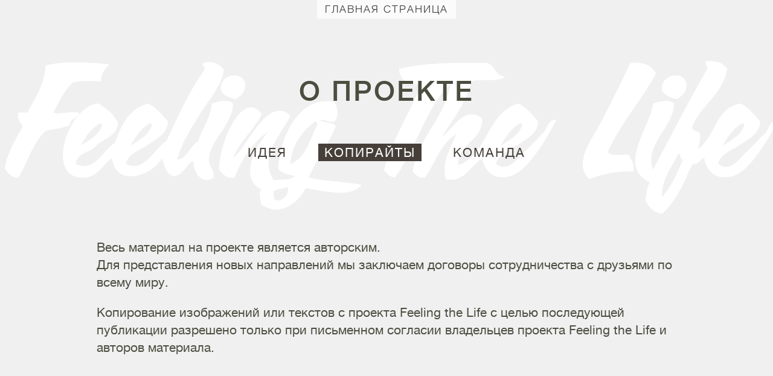

--- FILE ---
content_type: text/html; charset=utf-8
request_url: http://feelingthelife.com/ru/pages/copyrights
body_size: 2933
content:
<!DOCTYPE HTML>
<!--[if IE 8]><html class="ie8"><![endif]-->
<!--[if gte IE 9]><html class="ie"><![endif]-->
<!--[if !IE]>--><html lang="ru"><!--<![endif]-->
  <head>
    <title>Feeling The Life - Копирайты</title>
    <meta content="authenticity_token" name="csrf-param" />
<meta content="eMcWJJoneqAZd5IsJSONrVxMeFRt1nur5ED6yIhvKCQ=" name="csrf-token" />
    <meta content="Feeling The Life" property="og:title" /><meta content="http://feelingthelife.com/ru/pages/copyrights" property="og:url" /><meta content="«Feeling The Life» — проект, рассказывающий о планете и ее обитателях языком ощущений и эмоций." property="og:description" /><meta content="http://feelingthelife.com/system/setting/12/share_default.jpg" property="og:image" />
    <link rel="icon" href="/assets/fav.ico">
    <meta name="viewport" content="initial-scale=1.0"/>
    <link href="/assets/site/application-96ccb684fadd828dd36616d40733765a.css" media="all" rel="stylesheet" />
    <!--[if lt IE 9]>
      <script src="/assets/html5shiv.js"></script>
    <![endif]-->
  </head>
  <body class="l-page-information l-locale-ru" >
    <script data-turbolinks-track="true" src="/assets/site/preloader1-d661254e3bb57c63c084240a9f857930.js"></script>
    <!-- Facebook -->
    <div id="fb-root"></div>
    <script>(function(d, s, id) {
      var js, fjs = d.getElementsByTagName(s)[0];
      if (d.getElementById(id)) return;
      js = d.createElement(s); js.id = id;
      js.src = "//connect.facebook.net/en_US/sdk.js#xfbml=1&version=v2.0";
      fjs.parentNode.insertBefore(js, fjs);
    }(document, 'script', 'facebook-jssdk'));</script>

    <!-- Main content -->
    <div class="l-page">
      
      <header class="l-header"><div class="h-page"><div class="b-start"><a class="content b-changing" href="/ru"><div class="overflow"><div class="moving"><span class="item">Главная страница</span><span class="item">Свежие истории</span></div></div></a></div><h1 class="b-logo b-logo-hide">Feeling The&nbsp;Life</h1><div class="b-page-menu"><h1 class="title">О проекте</h1><ul class="pages"><li><a class="" href="/ru/pages/idea">Идея</a></li><li><a class="selected" href="/ru/pages/copyrights">Копирайты</a></li><li><a class="" href="/ru/pages/team">Команда</a></li></ul></div></div></header><div class="l-content"><div class="h-page"><p>Весь материал на проекте является авторским.<br />
Для представления новых направлений мы заключаем договоры сотрудничества с друзьями по всему миру.</p>

<p>Копирование изображений или текстов с проекта Feeling the Life с целью последующей публикации разрешено только при&nbsp;письменном&nbsp;согласии&nbsp;владельцев проекта Feeling the Life и авторов материала.</p>
</div></div><footer class="l-footer"><div class="h-page"><article class="b-stripe"><div class="content"><section class="section-submenu"><h2 class="h-bottom-1_2">О проекте</h2><ul class="b-links"><li><a href="/ru/pages/idea">Идея</a></li><li><a href="/ru/pages/copyrights">Копирайты</a></li><li><a href="/ru/pages/team">Команда</a></li></ul></section><section class="b-social-contact"><h2>Чувствуй больше, оставайся на связи</h2><a class="bg-link" href="https://www.facebook.com/ArabianZoom/">Мы на facebook</a><p class="desc">Много дополнительных фото и видео, рекомендаций, комментариев, анонсов и многое другое.</p><div class="b-wrapper-fb"><div class="fb-follow" data-colorscheme="light" data-href="https://www.facebook.com/myfeelingthelife/" data-layout="button" data-show-faces="false" data-width="320"></div><br /><div class="fb-facepile" data-colorscheme="light" data-href="https://www.facebook.com/myfeelingthelife" data-max-rows="1" data-show-count="true" data-size="medium" data-styles="body: {background: #000}" data-width="320"></div></div></section></div></article></div><div class="b-langs"><ul><li><a href="/en/pages/copyrights">English</a></li><li><a href="/ar/pages/copyrights">عربي</a></li><li class="selected"><a href="/ru/pages/copyrights">Русский</a></li></ul></div></footer>
    </div>
    <div class="b-modal"><div class="l-modal-container"><div class="b-start"><a class="content b-changing" href="/ru"><div class="overflow"><div class="moving"><span class="item">Главная страница</span><span class="item">Свежие истории</span></div></div></a></div><b class="b-icon-close close-modal-js"><b></b></b><div class="l-modal-content"></div><div class="hint-modal">Можно нажать ESC в любом окне чтобы <span class="close-modal close-modal-js">закрыть его</span>.</div></div></div>

    <!-- Metrika -->
    <script src="/assets/site/application-57d2d488a90642ec72721e01956841f9.js"></script>
    <!-- Yandex.Metrika counter -->
<script type="text/javascript">
(function (d, w, c) {
    (w[c] = w[c] || []).push(function() {
        try {
            w.yaCounter25194020 = new Ya.Metrika({id:25194020,
                    webvisor:true,
                    clickmap:true,
                    trackLinks:true,
                    accurateTrackBounce:true});
        } catch(e) { }
    });

    var n = d.getElementsByTagName("script")[0],
        s = d.createElement("script"),
        f = function () { n.parentNode.insertBefore(s, n); };
    s.type = "text/javascript";
    s.async = true;
    s.src = (d.location.protocol == "https:" ? "https:" : "http:") + "//mc.yandex.ru/metrika/watch.js";

    if (w.opera == "[object Opera]") {
        d.addEventListener("DOMContentLoaded", f, false);
    } else { f(); }
})(document, window, "yandex_metrika_callbacks");
</script>
<noscript><div><img src="//mc.yandex.ru/watch/25194020" style="position:absolute; left:-9999px;" alt="" /></div></noscript>
<!-- /Yandex.Metrika counter -->
  </body>
</html>


--- FILE ---
content_type: text/css
request_url: http://feelingthelife.com/assets/site/application-96ccb684fadd828dd36616d40733765a.css
body_size: 66009
content:
@charset "UTF-8";html,body,div,span,applet,object,iframe,h1,h2,h3,h4,h5,h6,p,blockquote,pre,a,abbr,acronym,address,big,cite,code,del,dfn,em,img,ins,kbd,q,s,samp,small,strike,strong,sub,sup,tt,var,b,u,i,center,dl,dt,dd,ol,ul,li,fieldset,form,label,legend,table,caption,tbody,tfoot,thead,tr,th,td,article,aside,canvas,details,embed,figure,figcaption,footer,header,hgroup,menu,nav,output,ruby,section,summary,time,mark,audio,video{margin:0;padding:0;border:0;font:inherit;font-size:100%;vertical-align:baseline}html{line-height:1}ol,ul{list-style:none}table{border-collapse:collapse;border-spacing:0}caption,th,td{text-align:left;font-weight:normal;vertical-align:middle}q,blockquote{quotes:none}q:before,q:after,blockquote:before,blockquote:after{content:"";content:none}a img{border:none}article,aside,details,figcaption,figure,footer,header,hgroup,menu,nav,section,summary{display:block}@font-face{font-family:'HelveticaNeue';src:url(/assets/helveticaneuecyr-roman-34bee74d0f6461096fcbd793507981b6.eot);src:url(/assets/helveticaneuecyr-roman-34bee74d0f6461096fcbd793507981b6.eot?#iefix) format("embedded-opentype"),url(/assets/helveticaneuecyr-roman-81c8f17717910c7e5ec8d3874f199607.woff) format("woff"),url(/assets/helveticaneuecyr-roman-d5c3e29e30c75993a34c89108287d1c3.ttf) format("truetype"),url(/assets/helveticaneuecyr-roman-ce41940c352a31f4f432c1c3cfacd4a7.svg#helveticaneuecyrroman) format("svg");font-weight:normal;font-style:normal}@font-face{font-family:'HelveticaNeue';src:url(/assets/helveticaneuecyr-italic-60677152c9e1597a7ab8578ad0665bd7.eot);src:url(/assets/helveticaneuecyr-italic-60677152c9e1597a7ab8578ad0665bd7.eot?#iefix) format("embedded-opentype"),url(/assets/helveticaneuecyr-italic-1abaa021b72be8d74d24631d1d8e091e.woff) format("woff"),url(/assets/helveticaneuecyr-italic-194451ffee7a768d19b6f84383bd049f.ttf) format("truetype"),url(/assets/helveticaneuecyr-italic-64015327c0230f487155826d2308dac2.svg#helveticaneuecyritalic) format("svg");font-weight:normal;font-style:italic}@font-face{font-family:'HelveticaNeue';src:url(/assets/helveticaneuecyr-light-f097105d8ff916ee21ab3999cf12f373.eot);src:url(/assets/helveticaneuecyr-light-f097105d8ff916ee21ab3999cf12f373.eot?#iefix) format("embedded-opentype"),url(/assets/helveticaneuecyr-light-38e693f23940452ab629cc8ac8206fa4.woff) format("woff"),url(/assets/helveticaneuecyr-light-846e4bb9a13bd4bbe76bd01242d89ff3.ttf) format("truetype"),url(/assets/helveticaneuecyr-light-c30bb366a5ee58e7b16ba70234b0f811.svg#helveticaneuecyrlight) format("svg");font-weight:300;font-style:normal}@font-face{font-family:'HelveticaNeue';src:url(/assets/helveticaneuecyr-lightitalic-d1d51a8b13ed134193c89b38c424a2c6.eot);src:url(/assets/helveticaneuecyr-lightitalic-d1d51a8b13ed134193c89b38c424a2c6.eot?#iefix) format("embedded-opentype"),url(/assets/helveticaneuecyr-lightitalic-93feb1640eb3293054e5efa4f5fc7e58.woff) format("woff"),url(/assets/helveticaneuecyr-lightitalic-dec9a77f896129388fcff0f71c82998b.ttf) format("truetype"),url(/assets/helveticaneuecyr-lightitalic-4cbe1e7e2cae65a8bb9fee59a5a8ba05.svg#helveticaneuecyrlight_italic) format("svg");font-weight:300;font-style:italic}@font-face{font-family:'HelveticaNeue';src:url(/assets/helveticaneuecyr-thin-3353c528438bd8013fd14491fe727832.eot);src:url(/assets/helveticaneuecyr-thin-3353c528438bd8013fd14491fe727832.eot?#iefix) format("embedded-opentype"),url(/assets/helveticaneuecyr-thin-766cf3f507b1974831ac09960e48f0d9.woff) format("woff"),url(/assets/helveticaneuecyr-thin-d6c4c28e26c4f8a8b6da838690db2ba8.ttf) format("truetype"),url(/assets/helveticaneuecyr-thin-f1f469d531bf938ae3c811ecbeb32eb1.svg#helveticaneuecyrthin) format("svg");font-weight:200;font-style:normal}@font-face{font-family:'HelveticaNeue';src:url(/assets/helveticaneuecyr-bold-b6980e0ecb7df624277af5f12d727a9c.eot);src:url(/assets/helveticaneuecyr-bold-b6980e0ecb7df624277af5f12d727a9c.eot?#iefix) format("embedded-opentype"),url(/assets/helveticaneuecyr-bold-80d0ad1b73c770041bffb04aa0afce5a.woff) format("woff"),url(/assets/helveticaneuecyr-bold-c6634c0a18551c193423200231fa17db.ttf) format("truetype"),url(/assets/helveticaneuecyr-bold-6f370fe5b722e2512cdeaf83abfad9ae.svg#helveticaneuecyrbold) format("svg");font-weight:bold;font-style:normal}@font-face{font-family:'HelveticaNeue Medium';src:url(/assets/helveticaneuecyr-medium-3396ac28881114abfbfd8d5d4d90a018.eot);src:url(/assets/helveticaneuecyr-medium-3396ac28881114abfbfd8d5d4d90a018.eot?#iefix) format("embedded-opentype"),url(/assets/helveticaneuecyr-medium-e8ff9ac54a018ed860fd1e6ddb3a0826.woff) format("woff"),url(/assets/helveticaneuecyr-medium-929c5b285845c5d75d8665e71701ad1d.ttf) format("truetype"),url(/assets/helveticaneuecyr-medium-5fa1d7fb0b2e0a1840cd2442b4bac0f1.svg#helveticaneuecyrmedium) format("svg");font-weight:normal;font-style:normal}@font-face{font-family:'HelveticaNeue Medium';src:url(/assets/helveticaneuecyr-mediumitaicl-ed1bb55398ba5179be0474e3bfb643e2.eot);src:url(/assets/helveticaneuecyr-mediumitaicl-ed1bb55398ba5179be0474e3bfb643e2.eot?#iefix) format("embedded-opentype"),url(/assets/helveticaneuecyr-mediumitaicl-552496ed2b59743f65ef47ace577a825.woff) format("woff"),url(/assets/helveticaneuecyr-mediumitaicl-4eb435e7e68ceaa191a4aaf412857e92.ttf) format("truetype"),url(/assets/helveticaneuecyr-mediumitaicl-e587c8c78470eecd9b58d4262ea9dcf2.svg#helveticaneuecyrmedium_italic) format("svg");font-weight:normal;font-style:italic}@font-face{font-family:'Minion Cyrillic';src:url(/assets/minion_cyrillic_italic-e65014e5ba430813fc4dbeb15ebef2ce.otf);src:url(/assets/minion_cyrillic_italic-26fd450fda7ad7e2cf079e9268aaca68.eot?#iefix) format("embedded-opentype"),url(/assets/minion_cyrillic_italic-710bb012f12a7093e6c9b63c543579b7.woff) format("woff"),url(/assets/minion_cyrillic_italic-45c224bbe726875eddfecdb43fc9bf1e.ttf) format("truetype");font-weight:normal;font-style:italic}@font-face{font-family:'Minion Cyrillic';src:url(/assets/minion_cyrillic_regular-addeb48d0d039cde8cdcb36c519df4ba.otf);src:url(/assets/minion_cyrillic_regular-b229555c5e97633866b6c6af27ff5a18.eot?#iefix) format("embedded-opentype"),url(/assets/minion_cyrillic_regular-e0f86d38c2b87cf1a0686ccfb5024da8.woff) format("woff"),url(/assets/minion_cyrillic_regular-60076695543bd09f8f161f106577883f.ttf) format("truetype");font-weight:normal;font-style:normal}@font-face{font-family:'Minion Cyrillic';src:url(/assets/minion_cyrillic_semibold_italic-3f1cee5248489701f749d63d47a0fc73.otf);src:url(/assets/minion_cyrillic_semibold_italic-c14611fbe89a747c72fe35f7563f14c7.eot?#iefix) format("embedded-opentype"),url(/assets/minion_cyrillic_semibold_italic-689355d0f2c973a886ee1ca45e1ff921.woff) format("woff"),url(/assets/minion_cyrillic_semibold_italic-f0175a7bbcc258b953eacdc1fdd1a777.ttf) format("truetype");font-weight:bold;font-style:italic}@font-face{font-family:'Minion Cyrillic';src:url(/assets/minion_cyrillic_semibold-e5caf58775ce5202ee862de261974cca.otf);src:url(/assets/minion_cyrillic_semibold-97bb7ebc3277fb9d0ce098945ff932df.eot?#iefix) format("embedded-opentype"),url(/assets/minion_cyrillic_semibold-b7c6581a5be1232f70ccd44361db2453.woff) format("woff"),url(/assets/minion_cyrillic_semibold-71a4dab771fbed0c5d488c42cd3f7ee5.ttf) format("truetype");font-weight:bold;font-style:normal}@font-face{font-family:'Calgary_script';src:url(/assets/calgary_script-70de23043c2692b8dbe503b3ca4f6276.eot);src:url(/assets/calgary_script-70de23043c2692b8dbe503b3ca4f6276.eot?#iefix) format("embedded-opentype"),url(/assets/calgary_script-ba2751303f0cc4f96a1ba8bc8a5453bc.woff) format("woff"),url(/assets/calgary_script-a3bfbb355e0f51d15e5dc018c8a668b2.ttf) format("truetype"),url(/assets/calgary_script-43948c0067e77ce5a423760a7b7dcb01.svg#calgary_script_otregular) format("svg");font-weight:normal;font-style:normal}#fountainG{position:relative;width:76px;height:17px;margin:0 auto}.fountainG{position:absolute;top:0;background-color:#5C4E42;width:18px;height:18px;-moz-animation-name:bounce_fountainG;-moz-animation-duration:1.3s;-moz-animation-iteration-count:infinite;-moz-animation-direction:linear;-moz-transform:scale(0.3);-moz-border-radius:12px;-webkit-animation-name:bounce_fountainG;-webkit-animation-duration:1.3s;-webkit-animation-iteration-count:infinite;-webkit-animation-direction:linear;-webkit-transform:scale(0.3);-webkit-border-radius:12px;-ms-animation-name:bounce_fountainG;-ms-animation-duration:1.3s;-ms-animation-iteration-count:infinite;-ms-animation-direction:linear;-ms-transform:scale(0.3);-ms-border-radius:12px;-o-animation-name:bounce_fountainG;-o-animation-duration:1.3s;-o-animation-iteration-count:infinite;-o-animation-direction:linear;-o-transform:scale(0.3);-o-border-radius:12px;animation-name:bounce_fountainG;animation-duration:1.3s;animation-iteration-count:infinite;animation-direction:linear;transform:scale(0.3);border-radius:12px}#fountainG_1{left:0;-moz-animation-delay:0.52s;-webkit-animation-delay:0.52s;-ms-animation-delay:0.52s;-o-animation-delay:0.52s;animation-delay:0.52s}#fountainG_2{left:18px;-moz-animation-delay:0.65s;-webkit-animation-delay:0.65s;-ms-animation-delay:0.65s;-o-animation-delay:0.65s;animation-delay:0.65s}#fountainG_3{left:35px;-moz-animation-delay:0.78s;-webkit-animation-delay:0.78s;-ms-animation-delay:0.78s;-o-animation-delay:0.78s;animation-delay:0.78s}#fountainG_4{left:53px;-moz-animation-delay:0.91s;-webkit-animation-delay:0.91s;-ms-animation-delay:0.91s;-o-animation-delay:0.91s;animation-delay:0.91s}#fountainG_5{left:71px;-moz-animation-delay:1.04s;-webkit-animation-delay:1.04s;-ms-animation-delay:1.04s;-o-animation-delay:1.04s;animation-delay:1.04s}#fountainG_6{left:88px;-moz-animation-delay:1.17s;-webkit-animation-delay:1.17s;-ms-animation-delay:1.17s;-o-animation-delay:1.17s;animation-delay:1.17s}#fountainG_7{left:106px;-moz-animation-delay:1.3s;-webkit-animation-delay:1.3s;-ms-animation-delay:1.3s;-o-animation-delay:1.3s;animation-delay:1.3s}#fountainG_8{left:123px;-moz-animation-delay:1.43s;-webkit-animation-delay:1.43s;-ms-animation-delay:1.43s;-o-animation-delay:1.43s;animation-delay:1.43s}@-moz-keyframes bounce_fountainG{0%{-moz-transform:scale(1);background-color:#5C4E42}100%{-moz-transform:scale(0.3);background-color:#C7BCB3}}@-webkit-keyframes bounce_fountainG{0%{-webkit-transform:scale(1);background-color:#5C4E42}100%{-webkit-transform:scale(0.3);background-color:#C7BCB3}}@-ms-keyframes bounce_fountainG{0%{-ms-transform:scale(1);background-color:#5C4E42}100%{-ms-transform:scale(0.3);background-color:#C7BCB3}}@-o-keyframes bounce_fountainG{0%{-o-transform:scale(1);background-color:#5C4E42}100%{-o-transform:scale(0.3);background-color:#C7BCB3}}@keyframes bounce_fountainG{0%{transform:scale(1);background-color:#5C4E42}100%{transform:scale(0.3);background-color:#C7BCB3}}HTML{font-size:16px;height:100%}BODY{background:#dddddd;color:#4a4d3f;font:1.4em/1.2em 'HelveticaNeue', Arial, sans-serif;height:100%}@media screen and (max-width: 1440px){BODY{font-size:1.3em}}@media screen and (max-width: 1200px){BODY{font-size:1.25em}}@media screen and (max-width: 800px){BODY{font-size:1.1em}}@media screen and (max-width: 650px){BODY{font-size:1em}}H1{font:2.5em/1.2em 'HelveticaNeue Medium', Arial, sans-serif;margin-bottom:0.5em;text-align:center;text-transform:uppercase}H2{text-transform:uppercase;text-decoration:none;font-size:0.8em;line-height:1.2em;font-size:2em;margin-bottom:0.8em;text-align:center}@media screen and (max-width: 650px){H2{font-size:1.3em}}P{line-height:1.4em;margin-bottom:1em}UL{margin-bottom:0.5em}UL LI{margin-bottom:0.5em}UL LI:before{content:"—";display:inline-block;margin-left:-1.8em;padding-left:3px;width:1.7em}OL{margin:0 0 1.1em}OL LI{margin-bottom:1em}A{color:#4a4d3f}A:hover{color:#141511}A:visited{color:#564E70}.l-footer{clear:both;font-size:0.95em;overflow:hidden;padding:2em 0 0;position:relative;text-align:center;z-index:2}.l-footer H2{background:#dddddd;color:#96928F;display:inline-block;font:0.95em/1.2em 'HelveticaNeue Medium', Arial, sans-serif;font-size:0.95em;letter-spacing:1px;padding:0 2em;text-transform:none}.l-footer ARTICLE{font-size:0.9em}.l-footer SECTION{font-size:1em;margin-bottom:3em}STRONG{font-weight:bold}BLOCKQUOTE{font-size:1.2em;font-style:italic;line-height:1.2em;padding:0.5em 0 1.5em;text-align:center}BLOCKQUOTE SMALL{display:inline-block;font:normal 0.8em/1.2em 'Georgia', Arial, sans-serif;margin:0 auto;max-width:70%;padding-top:1.5em;position:relative}BLOCKQUOTE SMALL:before{content:"—";display:inline-block;margin-left:-1.8em;padding-left:3px;width:1.7em}BLOCKQUOTE SMALL IMG{border-radius:50%;display:inline-block;position:absolute;right:-6.2em;top:-0.3em;width:4.5em}@media screen and (max-width: 650px){BLOCKQUOTE SMALL IMG{display:none}}.l-locale-ar BLOCKQUOTE{font-style:normal !important}FIGURE{font-family:'HelveticaNeue', Arial, sans-serif;line-height:1.2em;margin-bottom:2.2em;text-align:center}FIGURE IMG{margin-bottom:0.7em;width:100%}FIGURE FIGCAPTION{text-transform:uppercase;text-decoration:none;font-size:0.8em;line-height:1.2em;display:block;font-family:'HelveticaNeue Medium', Arial, sans-serif;line-height:1.1em;margin-bottom:0.3em}FIGURE SMALL{display:block;font-size:0.7em;line-height:1.2em;text-transform:none}HR{border:none;border-bottom:1px solid #a0a0a0;display:block;height:0;margin:0 0 2em;padding:0;width:100%}ARTICLE SECTION{margin-bottom:2.5em}STRONG{font-weight:bold}.l-page{overflow:hidden;display:table;height:100%;min-height:100%;width:100%;width:100%}.l-page-error{text-align:center}@media screen and (max-width: 650px){.l-page-error{background-position:center 3em !important}}.l-page-error H1{font-size:3.5em}.l-locale-ar{direction:rtl}.l-page-information{-webkit-background-size:110% auto;-moz-background-size:110% auto;-o-background-size:110% auto;background-size:110% auto;background:#f0f0f0 url(/assets/elements/logo-f3343f50459d72d38e64c71010b52269.png) no-repeat center 0}@media screen and (max-width: 1900px){.l-page-information{background-position:center 1em}}@media screen and (max-width: 1827px){.l-page-information{background-position:center 2em}}@media screen and (max-width: 1600px){.l-page-information{background-position:center 3em}}@media screen and (max-width: 1400px){.l-page-information{background-position:center 4em}}@media screen and (max-width: 1120px){.l-page-information{background-position:center 5em}}@media screen and (max-width: 977px){.l-page-information{background-position:center 6em}}@media screen and (max-width: 850px){.l-page-information{background-position:center 7em}}@media screen and (max-width: 650px){.l-page-information{-webkit-background-size:120% auto;-moz-background-size:120% auto;-o-background-size:120% auto;background-size:120% auto;background-position:center 6em}.l-page-information .l-header{padding-top:4em !important}}@media screen and (max-width: 470px){.l-page-information{background-position:center 10em}}.l-page-information .l-header{padding-top:6em}.l-page-information .l-content{padding-bottom:5em}.l-page-information .section-submenu{display:none}.l-page-information .l-footer h2{background:none !important}.l-page-information .l-footer .b-stripe{border:none !important}.l-page-information .b-start{display:block;left:0;margin-top:0 !important;text-align:center}.l-page-information .b-start .content{background:#fbfbfb}.l-page-information blockquote{line-height:1.4em;margin:0 auto;width:85%}@media screen and (max-width: 1200px){.l-page-information blockquote{width:90%}}@media screen and (max-width: 650px){.l-page-information blockquote{width:100%}}.l-content{position:relative;z-index:90}.l-story-page .l-content,.l-content.l-content-story{z-index:120}.l-header{position:relative;width:100%}.l-index-page .l-content .h-page{padding:8em 0 5em}.l-footer{display:table-row;height:1px}.l-footer .h-page{padding:2.5em 0 1em}.l-disable-hover,.l-disable-hover *{pointer-events:none !important}.l-screen{background:#463E3B;bottom:0;left:0;position:fixed;right:0;top:0;z-index:99999}.l-table{display:table;height:100%;text-align:center;width:100%}.l-cell{display:table-cell;height:100%;position:relative;vertical-align:middle;width:100%}.l-wrapper:after,.l-wrapper-column:after{content:".";display:block;height:0;clear:both;visibility:hidden}.l-column-30{float:left;width:30%}@media screen and (max-width: 650px){.l-column-30{float:none;margin:0 auto;width:70%}}.l-column-50{float:left;margin-left:5%;width:47%}@media screen and (max-width: 650px){.l-column-50{margin-left:0;width:100%}}.l-column-50:first-child{margin-left:0}.l-locale-ar .l-column-50{float:right;margin-left:0}.l-locale-ar .l-column-50:first-child{margin-left:5%}.l-column-70{float:left;width:70%}@media screen and (max-width: 650px){.l-column-70{float:none;margin-left:0;width:100%}.l-column-70 .h-right-10{padding-right:0 !important}}.ie7 .l-page,.ie7 .l-header,.ie7 .l-footer{display:block;height:auto}.h-page{margin:0 auto;max-width:1250px;width:70%}@media screen and (max-width: 1440px){.h-page{width:75%}}@media screen and (max-width: 1200px){.h-page{width:80%}}@media screen and (max-width: 780px){.h-page{width:90%}}.l-page-error .h-page{padding-top:10em}@media screen and (max-width: 1200px){.l-page-error .h-page{padding-top:4em}}.h-desc{height:85%;overflow:hidden;padding:10% 2em 0}@media screen and (max-width: 1200px){.h-desc{padding:2em 2em 0.7em}}.h-inner-stories{margin-bottom:5em}.h-inner{margin:0 auto;width:85%}@media screen and (max-width: 1200px){.h-inner{width:90%}}@media screen and (max-width: 650px){.h-inner{width:100%}}.h-bottom-0{margin-bottom:0}.h-bottom-1_2{margin-bottom:1.2em}.h-left-10{padding-left:10%}@media screen and (max-width: 650px){.h-left-10{padding-left:0}}.h-right-10{padding-right:10%}@media screen and (max-width: 650px){.h-right-10{padding-right:0}}.h-no-translate{padding-bottom:3em;padding-top:4em}.load-overlay1{height:100%;width:100%;position:fixed;top:0;left:0;z-index:150;background-color:#f9f5de}.progressbar1{width:0;height:1px;position:relative;top:50%;left:0;background-color:#f9f5de}.progressbar1 .percent1{width:auto;position:fixed;top:40%;margin:0 auto;font-family:'HelveticaNeue', Arial, sans-serif;font-size:3.2em;color:#f9f5de}.blind1{width:100%;height:50%;position:fixed;left:0;background-color:#463e3b}.blind-top1{top:0}.blind-bottom1{top:50%}.loading-img-cover{width:100%;height:100%;background-color:#ededed;position:absolute;top:0;left:0;z-index:10}.gradient-cover{background:#ededed;background:-moz-linear-gradient(top, #ededed 0%, #d1d1d1 100%);background:-webkit-gradient(left top, left bottom, color-stop(0%, #ededed), color-stop(100%, #d1d1d1));background:-webkit-linear-gradient(top, #ededed 0%, #d1d1d1 100%);background:-ms-linear-gradient(top, #ededed 0%, #d1d1d1 100%);background:linear-gradient(to bottom, #ededed 0%,#d1d1d1 100%);filter:progid:DXImageTransform.Microsoft.gradient(startColorstr='#ededed', endColorstr='#d1d1d1', GradientType=0 )}.loading-img-loader{border-radius:50%;font-size:11px;text-indent:-99999em;width:10em;height:10em;box-shadow:inset 0 0 0 1em #fff}.absolute-center{position:absolute;margin:auto;top:0;left:0;bottom:0;right:0}.loading-img-loader:before,.loading-img-loader:after{border-radius:50%;position:absolute;content:'';width:5.2em;height:10.2em;background-color:#ededed}.gradient-cover .loading-img-loader:before,.gradient-cover .loading-img-loader:after{background-color:#dfdfdf}.loading-img-loader:before{border-radius:10.2em 0 0 10.2em;top:-0.1em;left:-0.1em;-webkit-transform-origin:5.2em 5.1em;transform-origin:5.2em 5.1em;-webkit-animation:load2 2s infinite ease 1.5s;animation:load2 2s infinite ease 1.5s}.loading-img-loader:after{border-radius:0 10.2em 10.2em 0;top:-0.1em;left:5.1em;-webkit-transform-origin:0px 5.1em;transform-origin:0px 5.1em;-webkit-animation:load2 2s infinite ease;animation:load2 2s infinite ease}@-webkit-keyframes load2{0%{-webkit-transform:rotate(0deg);transform:rotate(0deg)}100%{-webkit-transform:rotate(360deg);transform:rotate(360deg)}}@keyframes load2{0%{-webkit-transform:rotate(0deg);transform:rotate(0deg)}100%{-webkit-transform:rotate(360deg);transform:rotate(360deg)}}.QOverlay{background-color:#000000;z-index:9999}.QLoader{background-color:#CCCCCC;height:1px}.QAmt{color:#333333;font-family:"Trebuchet MS",Arial,Helvetica,sans-serif;font-size:40px;font-weight:bold;line-height:50px;height:50px;width:100px;margin:-60px 0 0 -50px}.owl-carousel .owl-wrapper:after{line-height:0;display:block;visibility:hidden;clear:both;height:0;content:'.'}.owl-carousel{position:relative;display:none;width:100%;-ms-touch-action:pan-y}.owl-carousel .owl-wrapper{position:relative;display:none;-webkit-transform:translate3d(0px, 0px, 0px)}.owl-carousel .owl-wrapper-outer{position:relative;overflow:hidden;width:100%}.owl-carousel .owl-wrapper-outer.autoHeight{-webkit-transition:height 500ms ease-in-out;-moz-transition:height 500ms ease-in-out;-ms-transition:height 500ms ease-in-out;-o-transition:height 500ms ease-in-out;transition:height 500ms ease-in-out}.owl-carousel .owl-item{float:left}.owl-controls .owl-page,.owl-controls .owl-buttons div{cursor:pointer}.owl-controls{-webkit-user-select:none;-moz-user-select:none;-ms-user-select:none;user-select:none;-khtml-user-select:none;-webkit-tap-highlight-color:rgba(0,0,0,0)}.grabbing{cursor:url(grabbing.png) 8 8,move}.owl-carousel .owl-wrapper,.owl-carousel .owl-item{-webkit-transform:translate3d(0, 0, 0);-moz-transform:translate3d(0, 0, 0);-ms-transform:translate3d(0, 0, 0);-webkit-backface-visibility:hidden;-moz-backface-visibility:hidden;-ms-backface-visibility:hidden}.owl-item.loading{min-height:300px;background:url(/assets/loaders/modal-b87e7c1e5947fc15201b76b8f47da7ff.gif) no-repeat center center}@font-face{font-family:'Calgary_script';src:url(/assets/calgary_script-70de23043c2692b8dbe503b3ca4f6276.eot);src:url(/assets/calgary_script-70de23043c2692b8dbe503b3ca4f6276.eot?#iefix) format("embedded-opentype"),url(/assets/calgary_script-ba2751303f0cc4f96a1ba8bc8a5453bc.woff) format("woff"),url(/assets/calgary_script-a3bfbb355e0f51d15e5dc018c8a668b2.ttf) format("truetype"),url(/assets/calgary_script-43948c0067e77ce5a423760a7b7dcb01.svg#calgary_script_otregular) format("svg");font-weight:normal;font-style:normal}.b-langs{padding:0.61em 0 0.6em;background:none repeat scroll 0 0 #FFFFFF;font-size:0.85em;text-align:center;direction:ltr}.b-langs ul{margin-left:0;margin:0;font:italic 0.9em/1em 'HelveticaNeue', Arial, sans-serif}.b-langs ul li:before{content:none;display:none}.b-langs ul li{margin-bottom:0;padding:0 1em;display:inline-block}.b-langs ul li a{padding:0.2em 0.4em;text-decoration:none}.b-langs ul li a{color:#4a4d3f !important}.b-langs ul li a:visited{color:#4a4d3f !important}.b-langs ul li a:hover{color:#4a4d3f !important}.b-langs ul li a:hover{text-decoration:underline}.b-langs ul li.selected a{background:#ddd}.b-langs ul li.selected a:hover{text-decoration:none}.b-logo{position:fixed;z-index:111;width:90%;padding:0 5%;text-align:center;text-transform:none;font:7em/1.2em 'Calgary_script', Arial;color:#fff;pointer-events:none}.b-logo.b-logo-abs{position:relative !important;top:0 !important;margin-top:0.2em;font-size:4em}.l-story-page .b-logo{top:1.6em;pointer-events:auto}.l-country-page .b-logo{top:1.6em;pointer-events:none}.l-header-fixed .b-logo{pointer-events:auto}.b-country-profile .b-logo{position:fixed}@media screen and (max-width: 1540px){.b-logo{top:1.4em !important}}@media screen and (max-width: 1290px){.b-logo{top:1.6em !important}}@media screen and (max-width: 1000px){.b-logo{top:1.9em !important}}@media screen and (max-width: 880px){.b-logo{top:1.9em !important}}@media screen and (max-width: 650px){.b-logo{top:2.8em !important}}.l-index-page .b-logo{top:2em}@media screen and (max-width: 1540px){.l-index-page .b-logo{top:1.7em !important}}@media screen and (max-width: 1290px){.l-index-page .b-logo{top:2em !important}}@media screen and (max-width: 1000px){.l-index-page .b-logo{top:2.4em !important}}@media screen and (max-width: 650px){.l-index-page .b-logo{top:3.6em !important;font-size:3.5em !important}}.b-logo a{text-decoration:none}.b-logo a{color:white !important}.b-logo a:visited{color:white !important}.b-logo a:hover{color:white !important}@media screen and (max-width: 1540px){.b-logo{font-size:7em}}@media screen and (max-width: 1290px){.b-logo{font-size:6em}}@media screen and (max-width: 1000px){.b-logo{font-size:5em}}@media screen and (max-width: 650px){.b-logo{font-size:3em}}.b-logo.b-logo-hide{position:absolute;top:0.4em !important;left:0;z-index:-1;display:none;font-size:11.5em;line-height:1.2em}@media screen and (max-width: 1540px){.b-logo.b-logo-hide{top:0.5em !important;font-size:10em}}@media screen and (max-width: 1290px){.b-logo.b-logo-hide{top:0.6em !important;font-size:8em}}@media screen and (max-width: 1000px){.b-logo.b-logo-hide{top:0.8em !important}}@media screen and (max-width: 650px){.b-logo.b-logo-hide{top:1em !important;font-size:5em}}.b-main-menu{margin-left:0;font-size:0.9em;color:#fff}.b-main-menu li:before{content:none;display:none}.b-main-menu .title{text-transform:none;font-size:0.9em;color:#9e8f73}.b-main-menu .country{direction:ltr}.b-main-menu .menu{margin-bottom:2em;text-align:center;font-size:1.2em}.b-main-menu .menu li{margin-bottom:0}.b-main-menu .menu a{text-decoration:none}.b-main-menu .menu .destination{padding:1.5em 0 0.2em;-webkit-transition:all 0.7s;-moz-transition:all 0.7s;-o-transition:all 0.7s;transition:all 0.7s}.b-main-menu .menu .destination:nth-child(2n+1){background:#463E3B;background:-moz-linear-gradient(left, #453d3a 0%, #3b3331 50%, #453d3a 100%);background:-webkit-gradient(linear, left top, right top, color-stop(0%, #453d3a), color-stop(50%, #3b3331), color-stop(100%, #453d3a));background:-webkit-linear-gradient(left, #453d3a 0%, #3b3331 50%, #453d3a 100%);background:-o-linear-gradient(left, #453d3a 0%, #3b3331 50%, #453d3a 100%);background:-ms-linear-gradient(left, #453d3a 0%, #3b3331 50%, #453d3a 100%);background:linear-gradient(to right, #453d3a 0%,#3b3331 50%,#453d3a 100%)}.b-main-menu .menu .destination.destination-shift{opacity:0;-webkit-transform:translateY(-10em);-moz-transform:translateY(-10em);-ms-transform:translateY(-10em);-o-transform:translateY(-10em);transform:translateY(-10em)}.b-main-menu .menu .text{position:relative}.b-main-menu .menu .text .desc{position:absolute;display:block;width:100%;text-transform:none;letter-spacing:0;font-size:0.9em;line-height:1em}.b-main-menu .text-opacity{opacity:0.6}.b-main-menu .menu-general{margin-bottom:2em;font-size:1.2em;letter-spacing:2px}.b-main-menu .menu-general .country{display:inline-block;margin:0 1em 0.3em}.b-main-menu .menu-general .country a{display:inline-block;padding:0.1em 0.5em 0.07em;text-decoration:none}.b-main-menu .menu-general .country a{color:#9f9074 !important}.b-main-menu .menu-general .country a:visited{color:#9f9074 !important}.b-main-menu .menu-general .country a:hover{color:#c9c0b0 !important}.b-main-menu .menu-general .country a .text{display:inline-block;border-bottom:1px solid}.b-main-menu .menu-general .country a.active{background:#B9A783 !important}.b-main-menu .menu-general .country a.active{color:#463e3a !important}.b-main-menu .menu-general .country a.active:visited{color:#463e3a !important}.b-main-menu .menu-general .country a.active:hover{color:#463e3a !important}.b-main-menu .menu-general .country a.active .text{border-bottom:none}.b-main-menu .menu-general .text{position:relative}.b-main-menu .menu-general .text .desc{position:absolute;display:block;width:100%;text-transform:none;letter-spacing:0;font-size:0.9em;line-height:1em}.b-main-menu .submenu{margin-bottom:0;padding-bottom:1.2em;font-weight:300;font-size:0.8em;letter-spacing:2px;text-transform:uppercase}.b-main-menu .submenu .country{display:inline-block;margin:0 1em 0.5em}.b-main-menu .submenu .country a{padding:0.1em 0.5em 0.07em;text-decoration:none;color:#fff !important;-webkit-transition:all 0.3s;-moz-transition:all 0.3s;-o-transition:all 0.3s;transition:all 0.3s}.b-main-menu .submenu .country a:visited{color:#fff !important}.b-main-menu .submenu .country a:hover{background:#574D44}.b-main-menu .submenu .country .active{background:#B9A783 !important;color:#463E3A !important}.b-main-menu .submenu .country .active:visited,.b-main-menu .submenu .country .active:hover{color:#463E3A !important}.b-main-menu.b-main-menu-opened .b-wrapper-activation{z-index:103}.b-modal .b-main-menu{padding-top:9em}.b-wrapper-activation{position:fixed;width:100%;top:4em;left:0;z-index:111;text-align:center;font-size:1em}.b-country-profile .b-wrapper-activation{position:fixed}.b-wrapper-activation .trans_show{-webkit-transition:all 0.5s;-moz-transition:all 0.5s;-o-transition:all 0.5s;transition:all 0.5s}.b-wrapper-activation .activation{position:relative;display:inline-block;padding:0.7em 2.5em 0.7em 2.5em;background:#463e3b;text-transform:uppercase;font:300 1em/1em 'HelveticaNeue', Arial, sans-serif;letter-spacing:2px;color:#fff;-webkit-transition:color 0.3s;-moz-transition:color 0.3s;-o-transition:color 0.3s;transition:color 0.3s;cursor:pointer;box-shadow:0.2em 0.2em 0 rgba(69,61,58,0.38)}.b-wrapper-activation .activation .item{position:relative;display:inline-block}.b-wrapper-activation .activation .l-overflow{height:1em}.b-wrapper-activation .activation:hover{color:#e1d4c4}.b-wrapper-activation .activation:hover .trans_show{-webkit-transform:translateY(-0.95em);-moz-transform:translateY(-0.95em);-ms-transform:translateY(-0.95em);-o-transform:translateY(-0.95em);transform:translateY(-0.95em)}.l-index-page .b-wrapper-activation{top:5em}.b-wrapper-activation.b-open-map{position:relative;top:0 !important;width:100%;margin-top:-1.5em}.b-modal .b-wrapper-activation{position:absolute;left:20%;width:60%}@media screen and (max-width: 650px){.b-modal .b-wrapper-activation{width:90%;left:5%}.b-modal .b-wrapper-activation:after{display:none !important}}.b-modal .b-wrapper-activation .activation{box-shadow:none}.b-modal .b-wrapper-activation:after{content:'';position:absolute;z-index:-1;bottom:50%;display:block;width:100%;height:1px;background:#999593}.b-links{margin-left:0;margin-bottom:0}.b-links li:before{content:none;display:none}.b-links li{display:inline-block;margin:0 1.3em 0.5em;text-transform:uppercase;font-size:0.9em;letter-spacing:1px}.b-links li a{text-decoration:none}.b-links li a{color:#4a4d3f !important}.b-links li a:visited{color:#4a4d3f !important}.b-links li a:hover{color:#4a4d3f !important}.b-links li a:hover{text-decoration:underline}.b-social-contact h2{display:block}.b-social-contact .bg-link{display:inline-block;margin-bottom:1.2em;padding:0.6em 0.7em 0.5em;background:#43589b;text-decoration:none;text-transform:uppercase;font-size:0.85em;line-height:1em;letter-spacing:1px;box-shadow:0.3em 0.3em 0 rgba(67,88,157,0.3);-webkit-transition:background 0.3s;-moz-transition:background 0.3s;-o-transition:background 0.3s;transition:background 0.3s}.b-social-contact .bg-link{color:white !important}.b-social-contact .bg-link:visited{color:white !important}.b-social-contact .bg-link:hover{color:white !important}.b-social-contact .bg-link:hover{background:#4b62ad}.b-social-contact .desc{font-size:0.8em;line-height:1.2em;color:#7c7c7c}.ie7 .b-links li,.ie7 .b-langs li,.ie7 .b-stories li,.ie7 .b-main-menu .submenu li{display:inline}.b-stripe{border-top:solid 1px #96928F}.b-stripe .content{margin-top:-0.7em}.l-information-page .b-stripe{border-top:none}.l-information-page .b-stripe h2{background:none}.l-information-page .b-stripe .content{margin-bottom:0}.b-icon{position:absolute;display:block;overflow:hidden;width:1.1em;height:1.1em}.b-icon b{position:absolute;top:0;left:0;display:block;width:1.1em;height:1.1em;background:url(/assets/icons/icons-e47ef9dbfac2ac0fa1531482d5436803.png) no-repeat;-webkit-background-size:100% auto;-moz-background-size:100% auto;-o-background-size:100% auto;background-size:100% auto}.b-icon-point{top:-.15em;left:-1.5em}.ie8 .b-icon,.ie7 .b-icon{width:20px;height:20px}.ie8 .b-icon b,.ie7 .b-icon b{width:100px;height:100px}.ie8 .b-icon-point,.ie7 .b-icon-point{top:0;left:-28px}@font-face{font-family:'Calgary_script';src:url(/assets/calgary_script-70de23043c2692b8dbe503b3ca4f6276.eot);src:url(/assets/calgary_script-70de23043c2692b8dbe503b3ca4f6276.eot?#iefix) format("embedded-opentype"),url(/assets/calgary_script-ba2751303f0cc4f96a1ba8bc8a5453bc.woff) format("woff"),url(/assets/calgary_script-a3bfbb355e0f51d15e5dc018c8a668b2.ttf) format("truetype"),url(/assets/calgary_script-43948c0067e77ce5a423760a7b7dcb01.svg#calgary_script_otregular) format("svg");font-weight:normal;font-style:normal}.b-stories{position:relative;text-align:center}.b-stories .inner-stories{margin-bottom:3em}.b-stories .stories{margin-left:0;margin-left:-6.7%}.b-stories .stories li:before{content:none;display:none}.b-stories .stories li{display:inline-block;vertical-align:top;width:27%;margin:0 0 2em 6.3%;-webkit-transition:all 0.7s;-moz-transition:all 0.7s;-o-transition:all 0.7s;transition:all 0.7s}.ie7 .b-stories .stories li{display:inline}.b-stories .stories li.story-hidden{opacity:0;-webkit-transform:translateY(1em);-moz-transform:translateY(1em);-ms-transform:translateY(1em);-o-transform:translateY(1em);transform:translateY(1em)}.b-stories .stories li a{text-decoration:none;color:#5E5853 !important}.b-stories .stories li a:visited{color:#5E5853 !important}.b-stories .stories li a:hover{color:#463F39 !important}.b-stories .stories li a:hover img{-webkit-transform:scale(1.1, 1.1);-moz-transform:scale(1.1, 1.1);-ms-transform:scale(1.1, 1.1);-o-transform:scale(1.1, 1.1);transform:scale(1.1, 1.1)}.b-stories .stories li a:hover figure .hint{bottom:0.5em}@media screen and (max-width: 650px){.b-stories .stories{margin-left:-7.5% !important}.b-stories .stories li{width:43% !important;margin-left:7% !important}.b-stories .stories li a:hover img{-webkit-transform:scale(1, 1);-moz-transform:scale(1, 1);-ms-transform:scale(1, 1);-o-transform:scale(1, 1);transform:scale(1, 1)}.b-stories .stories .hint{display:none}}@media screen and (max-width: 350px){.b-stories .stories{margin-left:0 !important}.b-stories .stories li{width:90% !important;margin-left:0 !important}}.b-stories figure{margin-bottom:0}.b-stories figure .wrapper-image{position:relative;overflow:hidden;margin-bottom:0.7em;background:#CCCACA}.b-stories figure .wrapper-image i{position:absolute;top:0;left:0;display:none;border-style:solid;border-color:#c1c1c1 #ccc #ccc #ccc;border-width:200px 200px;width:0;height:0;-webkit-transition:all 0.5s;-moz-transition:all 0.5s;-o-transition:all 0.5s;transition:all 0.5s}.b-stories figure .wrapper-image .hint{position:absolute;width:100%;z-index:10;bottom:-1.5em;text-align:center;-webkit-transition:0.4s;-moz-transition:0.4s;-o-transition:0.4s;transition:0.4s}.b-stories figure .wrapper-image .hint .text{padding:2px 2em;background:#463f39;display:inline-block;font:italic 200 0.65em/1em 'HelveticaNeue',Arial,sans-serif;color:#fff}.b-stories figure figcaption{letter-spacing:0.5px}.b-stories figure img{position:relative;z-index:9;display:block;width:100%;margin-bottom:0;-webkit-transition:all 1s;-moz-transition:all 1s;-o-transition:all 1s;transition:all 1s}.b-story{position:relative;z-index:100;padding:5em 0;background:#fff;box-shadow:0 10px 0.5em rgba(0,0,0,0.5)}.b-story .title{font-size:1.8em}.b-story .section-overflow{overflow:hidden}.b-story section.image{position:relative;margin-left:5%;margin-right:5%;margin-bottom:4em;background-attachment:fixed;background-repeat:no-repeat;background-position:center center;-webkit-background-size:cover;-moz-background-size:cover;-o-background-size:cover;background-size:cover;box-sizing:border-box}.b-story section.image img{visibility:hidden;display:block;width:80%}.b-story section.authors{margin-bottom:1.5em}.b-story section.likes{margin-bottom:4em}.b-story .navigation{position:absolute;z-index:102;top:0;left:0;width:100%;height:3em;text-transform:uppercase;font:0.8em/1em 'HelveticaNeue', Arial, sans-serif}.b-story .navigation .nav{position:absolute;top:0;display:block;width:5.5em;padding:9px 9px 7px;background:#fff;text-align:right;text-decoration:none;border-right:3px solid #463f39;border-left:3px solid #463f39;border-bottom:3px solid #463f39;-webkit-transform:translateY(-3em);-moz-transform:translateY(-3em);-ms-transform:translateY(-3em);-o-transform:translateY(-3em);transform:translateY(-3em);-webkit-transition:0.4s;-moz-transition:0.4s;-o-transition:0.4s;transition:0.4s}.b-story .navigation .nav{color:#68635e !important}.b-story .navigation .nav:visited{color:#68635e !important}.b-story .navigation .nav:hover{color:#68635e !important}@media screen and (max-width: 800px){.b-story .navigation .nav{border-right:2px solid #463f39;border-left:2px solid #463f39;border-bottom:2px solid #463f39}}.l-locale-ru .b-story .navigation .nav{width:7.5em}.b-story .navigation .nav.nav-prev{left:-3px;text-align:left}.b-story .navigation .nav.nav-next{right:-3px}.b-story .navigation .nav:hover{background:#D3CAC1}.b-story .navigation.navigation-show .nav{-webkit-transform:translateY(0);-moz-transform:translateY(0);-ms-transform:translateY(0);-o-transform:translateY(0);transform:translateY(0)}.b-story .navigation.navigation-absolute .nav{-webkit-transform:translateY(0);-moz-transform:translateY(0);-ms-transform:translateY(0);-o-transform:translateY(0);transform:translateY(0)}.b-more-stories{position:absolute;display:none;width:100%;text-align:center}.b-more-stories .wrapper-text{position:relative;display:inline-block;padding:0.5em 1em 0.45em;text-transform:uppercase;font:0.75em/1em 'HelveticaNeue', Arial, sans-serif;border:2px solid;color:#5E5853;cursor:pointer}.b-more-stories .wrapper-text:hover{color:#463f39}.b-more-stories .loading{position:absolute;display:none}.b-more-stories.b-more-stories-loading .text{visibility:hidden}.b-more-stories.b-more-stories-loading .loading{top:0.5em;left:0;display:block;width:100%}.ie .b-stories a:hover img,.ie8 .b-stories a:hover img,.ie7 .b-stories a:hover img{transform:scale(1, 1) !important;-ms-transform:scale(1, 1) !important}.b-cover-story{position:relative;z-index:100;background-repeat:none;background-position:center bottom;background-color:#ddd;-webkit-background-size:100% auto;-moz-background-size:100% auto;-o-background-size:100% auto;background-size:100% auto}.b-cover-story.b-cover-story-short{background-position:center top;-webkit-background-size:cover;-moz-background-size:cover;-o-background-size:cover;background-size:cover}.b-cover-story .content{position:fixed;z-index:90;top:17em;left:0;width:100%;text-align:center;font-size:1.4em;font-style:italic;line-height:1.2em;color:#fff;text-shadow:0 0 0.1em rgba(0,0,0,0.7);-webkit-transform:translateZ(0px)}@media screen and (max-width: 1540px){.b-cover-story .content{top:16em}}@media screen and (max-width: 1290px){.b-cover-story .content{top:15em}}@media screen and (max-width: 1000px){.b-cover-story .content{top:14em}}@media screen and (max-width: 650px){.b-cover-story .content{top:13em;font-size:1em;line-height:1.1em}}.b-cover-story .cover-image{display:none}@media screen and (max-width: 650px){.b-cover-story{background-position:center top;-webkit-background-size:auto 100%;-moz-background-size:auto 100%;-o-background-size:auto 100%;background-size:auto 100%}}.b-cover-story .introduction{width:70%;margin:0 auto}@media screen and (max-width: 1200px){.b-cover-story .introduction{width:80%}}@media screen and (max-width: 650px){.b-cover-story .introduction{width:90%;font-size:0.8em;line-height:1.1em}}.b-cover-story .authors{font:300 0.65em/1.2em 'HelveticaNeue', Arial, sans-serif;margin-left:0}.b-cover-story .authors li:before{content:none;display:none}.b-cover-story.b-cover-story-scroll{background-attachment:scroll}.l-locale-ar .b-cover-story .content{font-style:normal !important}@media screen and (max-width: 650px){.b-place{text-align:center}.b-place .content{text-align:left}.b-place .b-resources{display:inline-block}}.b-map{margin:0.5em 0 2em;font:0.8em/1.2em 'HelveticaNeue', Arial, sans-serif;border-top:#999 10px solid}.b-map .container{background:#eee;width:100% !important;height:12em;margin-bottom:0.3em}@media screen and (max-width: 650px){.b-map .container{height:16em !important}}.b-map .container .map{width:100%;height:100%}.b-map .container-large{height:20em}.b-map a{text-decoration:none;color:#999 !important}.b-map a:visited{color:#999 !important}.b-map a:hover{text-decoration:underline;color:#463F39 !important}.b-wrapper-map .title{padding-top:1em;font:1.9em/1.2em 'HelveticaNeue', Arial, sans-serif;color:#fff}.b-wrapper-map #map_canvas_modal{position:absolute !important;top:5.6em;right:2em;bottom:2em;left:2em}@media screen and (max-width: 650px){.b-wrapper-map #map_canvas_modal{right:0.5em;bottom:0.5em;left:0.5em}}#map_canvas{width:100%;height:100%}.b-resources{margin-left:0;font:0.9em/1.2em 'HelveticaNeue', Arial, sans-serif}.b-resources li:before{content:none;display:none}.b-resources li{margin-bottom:0;padding:0.9em 0;border-top:#999 3px solid}.b-resources li a{text-decoration:none}.b-resources li a h3{color:#463F39 !important}.b-resources li a .desc{margin-bottom:0;font-size:0.9em;color:#999 !important}.b-resources li a:hover .desc{color:#463F39 !important}.b-resources.b-resources-large{margin-left:-6%}.b-resources.b-resources-large li{display:inline-block;width:44%;margin-left:6%}.b-large-gallery{position:relative;overflow:hidden !important;margin:0 auto;padding-bottom:1em}.b-large-gallery .b-moment-clipper{display:none !important}.b-large-gallery .container{position:relative;margin:0 5% 0 0}@media screen and (max-width: 1100px){.b-large-gallery .container{margin:0}}@media screen and (max-width: 800px){.b-large-gallery .slimScrollDiv,.b-large-gallery .content{overflow:inherit !important;height:auto !important}.b-large-gallery .slimScrollBar,.b-large-gallery .slimScrollRail{display:none !important}}.b-large-gallery .gallery{margin-left:0;margin-bottom:0 !important}.b-large-gallery .gallery li:before{content:none;display:none}.b-large-gallery .gallery li{margin:0}.b-large-gallery .gallery li .wrapper-image{overflow:hidden;position:relative;background-color:#ccc;border-bottom:4px solid #6f6658}.b-large-gallery .gallery li img{display:block;width:100%;height:auto}.b-large-gallery .gallery li:last-child .wrapper-image{border-bottom:0}.b-large-gallery .description{position:absolute;top:0;z-index:99;background:#322511;background:rgba(50,37,17,0.42);color:#fff;-webkit-transition:width 0.3s;-moz-transition:width 0.3s;-o-transition:width 0.3s;transition:width 0.3s}@media screen and (max-width: 650px){.b-large-gallery .description{background:#6f6658}}.b-large-gallery .description .wrapper-desc{position:relative;width:19em;height:100%;-webkit-transition:all 0.5s;-moz-transition:all 0.5s;-o-transition:all 0.5s;transition:all 0.5s}@media screen and (max-width: 1350px){.b-large-gallery .description .wrapper-desc{width:15em}}@media screen and (max-width: 800px){.b-large-gallery .description .wrapper-desc{width:100%}}.b-large-gallery .description .wrapper-desc.wrapper-desc-hidden .show-action{display:block;opacity:1;cursor:pointer}@media screen and (max-width: 800px){.b-large-gallery .description{position:relative !important;left:0;background:rgba(50,37,17,0.7)}}@media screen and (max-width: 650px){.b-large-gallery .description{margin:0}}.b-large-gallery .description .content{font:300 0.85em/1.5em 'HelveticaNeue', Arial, sans-serif;padding-bottom:10px}.b-large-gallery .description .title{margin-bottom:1.1em;text-transform:none;text-align:left;font-style:italic;font-size:1.4em;line-height:1.1em}@media screen and (max-width: 800px){.b-large-gallery .description .title{margin-bottom:0.8em}}.b-large-gallery .description .action{position:absolute;bottom:5px;display:block;padding:0.25em 0.3em 0.2em;text-transform:uppercase;font:300 0.75em/1em 'HelveticaNeue', Arial, sans-serif;background:#18160D;background:rgba(24,22,12,0.7);color:#fff;cursor:pointer}@media screen and (max-width: 800px){.b-large-gallery .description .action{display:none}}.b-large-gallery .description .action.hide-action{left:0;padding-left:1.4em}.b-large-gallery .description .action.hide-action:before{content:'\2190';position:absolute;top:2px;left:3px;display:block}.b-large-gallery .description .action.show-action{right:-5em;padding-right:1.4em;opacity:0;cursor:default;-webkit-transition:all 0.3s;-moz-transition:all 0.3s;-o-transition:all 0.3s;transition:all 0.3s}.b-large-gallery .description .action.show-action:before{content:'\2192';position:absolute;top:2px;right:3px;display:block}.l-locale-ar .b-large-gallery .container{direction:ltr}.l-locale-ar .b-large-gallery .content{direction:rtl}.l-locale-ru .b-large-gallery .show-action{right:-7em !important}.b-large-gallery-gilder .b-watermark{display:none}.b-large-gallery-gilder .wrapper-image{background-attachment:fixed !important;background-position:center center !important;-webkit-background-size:cover;-moz-background-size:cover;-o-background-size:cover;background-size:cover;border-bottom:none !important}.b-large-gallery-gilder .wrapper-image img{visibility:hidden}.b-large-gallery-gilder .moment-image{background-position:center center !important}.b-large-gallery-gilder .container{margin:0 5% 0 0}.b-large-gallery-gilder .b-moment-clipper{display:block !important}.b-large-gallery-gilder .b-gallery-navigation{display:block !important}.b-watermark{position:absolute;display:block;right:-11em;bottom:12em;width:24em;height:2em;font-size:0.7em;color:#fff;opacity:0.8;text-align:left;-webkit-transform:rotate(-90deg);-moz-transform:rotate(-90deg);-ms-transform:rotate(-90deg);-o-transform:rotate(-90deg);transform:rotate(-90deg)}@media screen and (max-width: 650px){.b-watermark{display:none !important}}.b-gallery-navigation{position:absolute;top:0;right:1.6%;display:block;font:22px/22px Georgia, times;color:#363326}@media screen and (max-width: 1200px){.b-gallery-navigation{right:1.2%}}@media screen and (max-width: 1100px){.b-gallery-navigation{right:1%;display:none}}@media screen and (max-width: 900px){.b-gallery-navigation{display:none}}.b-gallery-navigation .counter{position:relative;width:100%;margin-bottom:0;margin-left:0;-webkit-transition:all 0.3s;-moz-transition:all 0.3s;-o-transition:all 0.3s;transition:all 0.3s}.b-gallery-navigation .counter li:before{content:none;display:none}.b-gallery-navigation .counter li{height:22px;margin-bottom:0;padding:5px 0 10px}.b-gallery-navigation .wrapper-arrow{position:relative;z-index:99;border-top:1px solid #666;border-bottom:1px solid #666;background:#fff}.b-gallery-navigation .wrapper-arrow:after{content:'';position:absolute;top:14px;left:-14px;display:block;width:10px;height:10px}@media screen and (max-width: 1240px){.b-gallery-navigation .wrapper-arrow:after{display:none}}.b-gallery-navigation .item{padding:2px 0;text-align:center}.b-gallery-navigation .item a{text-decoration:none}.b-gallery-navigation .item a{color:#363326 !important}.b-gallery-navigation .item a:visited{color:#363326 !important}.b-gallery-navigation .item a:hover{color:#363326 !important}.b-gallery-navigation .item.item-first,.b-gallery-navigation .item.item-last{position:relative;width:30px;height:24px;font-size:0.9em;cursor:pointer;-webkit-transition:all 0.4s;-moz-transition:all 0.4s;-o-transition:all 0.4s;transition:all 0.4s}.b-gallery-navigation .item.item-first.item-hidden{bottom:-24px}.b-gallery-navigation .item.item-last.item-hidden{top:-24px}.b-gallery-navigation .item.item-first{padding-bottom:4px}.b-gallery-navigation .item.item-current{position:relative;overflow:hidden;height:35px;font-weight:bold;background:#fff}.b-gallery-navigation .item.item-last{padding-top:2px}.b-small-gallery{margin-left:0;padding-bottom:1px}.b-small-gallery li:before{content:none;display:none}@media screen and (max-width: 650px){.b-small-gallery{padding:0}}.b-small-gallery .wrapper-image{overflow:hidden;position:relative;display:block;margin-bottom:0.6em}.b-small-gallery .gallery{position:relative}.b-small-gallery .gallery li{position:relative;margin-bottom:2.5em;padding:1.5em 3em 1em;background:#E6E5E5}@media screen and (max-width: 650px){.b-small-gallery .gallery li{margin-bottom:1em;padding:1.5em 1.5em 1em}}.b-small-gallery .gallery li img{display:block;width:100%}.b-small-gallery .gallery li .desc{margin-bottom:0;text-align:center}.b-vertical-gallery .gallery{margin-left:0}.b-vertical-gallery .gallery li:before{content:none;display:none}.b-vertical-gallery .gallery:after{content:".";display:block;height:0;clear:both;visibility:hidden}.b-vertical-gallery .gallery li{float:left;width:31.3%;margin-left:3%;overflow:hidden}.b-vertical-gallery .gallery li:first-child{margin-left:0}.b-vertical-gallery .gallery li img{display:block;width:100%}.b-vertical-gallery .gallery .js-activation{position:relative;display:inline-block;outline:none;width:100%}.b-vertical-gallery .gallery .js-activation:before{position:absolute;top:0;left:0;right:0;bottom:0;border:0 solid transparent;background:transparent;content:'';transition:border-width 0.4s, border-color 0.4s}.b-vertical-gallery .gallery .js-activation:hover:before{border-width:0.5em;border-color:#4D4C4C}.b-vertical-gallery-large{padding-top:4em;direction:ltr}.b-vertical-gallery-large .item{width:75%;margin:0 auto}.b-vertical-gallery-large .item img{max-width:100%}.b-vertical-gallery-large .wrapper-image{overflow:hidden;position:relative;display:inline-block;max-width:100%}.b-vertical-gallery-large .owl-buttons .owl-prev,.b-vertical-gallery-large .owl-buttons .owl-next{position:fixed;top:50%;z-index:99999;display:block;width:3em;height:3em;border:2px solid #999593;text-decoration:none;border-radius:50%;cursor:pointer;background:url(/assets/icons/next-e39b94f53b3eac51d26558a9c3a085a7.png) no-repeat center center;text-indent:-1234em;opacity:0.7;-webkit-background-size:auto 2em;-moz-background-size:auto 2em;-o-background-size:auto 2em;background-size:auto 2em;-webkit-transition:all 0.5s;-moz-transition:all 0.5s;-o-transition:all 0.5s;transition:all 0.5s}.b-vertical-gallery-large .owl-buttons .owl-prev:hover,.b-vertical-gallery-large .owl-buttons .owl-next:hover{opacity:1}.b-vertical-gallery-large .owl-buttons .owl-prev{left:1em;background:url(/assets/icons/prev-e25c3d50a010a8fe183b20cbde3594c7.png) no-repeat center center;-webkit-background-size:auto 2em;-moz-background-size:auto 2em;-o-background-size:auto 2em;background-size:auto 2em}.b-vertical-gallery-large .owl-buttons .owl-next{right:1em}.b-vertical-gallery-large .owl-buttons .disabled{display:none}.b-quote .h-inner{width:60%;max-width:1070px}@media screen and (max-width: 1200px){.b-quote .h-inner{width:70%}}@media screen and (max-width: 650px){.b-quote .h-inner{width:90%}.b-quote .h-inner p{line-height:1.2em}}.b-quote-dedicated{padding:2em 0 1.5em;background-color:#EEEEED;font:200 1.2em/1.36em 'HelveticaNeue', Arial, sans-serif}.b-quote-dedicated .h-inner{width:80%;max-width:1350px}@media screen and (max-width: 650px){.b-quote-dedicated .h-inner{width:90%}}.b-quote-dedicated small{padding:2em 0;font-weight:300}.b-quote-dedicated small img{top:0.3em;width:5em}.b-quote-bg{position:relative;background-position:center center;background-repeat:none;-webkit-background-size:cover;-moz-background-size:cover;-o-background-size:cover;background-size:cover;color:#fff !important;text-shadow:0 0 0.1em rgba(0,0,0,0.7);font-size:1.4em;min-height:20em}.b-quote-bg .image-bg{visibility:hidden;width:60%}.b-quote-bg .container{position:absolute;top:0;width:100%;height:100%}.b-quote-bg.b-quote-dedicated .h-inner{background:rgba(50,37,17,0.42);padding:2%}@media screen and (max-width: 650px){.b-quote-bg{font-size:1em}.b-quote-bg p{line-height:1.1em !important}.b-quote-bg .h-inner{width:96%}}.b-authors{margin-left:0;margin-bottom:1em;margin-left:-4em;text-align:center;font-size:1em}.b-authors li:before{content:none;display:none}.b-authors li{display:inline-block;margin-left:4em;padding-left:5.5em}.b-authors li:after{content:".";display:block;height:0;clear:both;visibility:hidden}.b-authors li img{display:block;float:left;border-radius:50%;width:4.5em;margin-left:-5.5em}.b-authors li .desc{padding-top:1em;text-align:left}.b-authors li small{display:block;font-size:0.9em}.b-like{margin-bottom:2.5em;padding:2em 0;border-top:1px solid #B7B09D;border-bottom:1px solid #B7B09D;text-align:center}.b-like .title{margin-bottom:1em;text-transform:none;font-size:1em;letter-spacing:1px}.b-like .like{display:inline-block;padding:0.7em 2em 1em;background:#EEEEED}.b-pointer{position:absolute;left:0;bottom:0;width:100%;margin-bottom:0;text-align:center}.b-pointer .link{position:relative;bottom:2em;display:inline-block;font-size:0.9em;letter-spacing:2px;text-decoration:none}.b-pointer .link{color:#999999 !important}.b-pointer .link:visited{color:#999999 !important}.b-pointer .link:hover{color:#999999 !important}.b-pointer .link:after{content:'';position:absolute;bottom:-15px;left:50%;display:block;width:9px;height:6px;margin-left:-5px;background:url(/assets/icons/checkmark-bottom-d55d6794193419d1f21b923749851a51.png) no-repeat 0 0}.b-wrapper-fb{padding:2em 0 0.5em}.b-wrapper-fb .fb-follow{margin-bottom:1em}.b-moment-clipper{position:absolute;top:0;left:0;bottom:0;right:0;display:none;clip:rect(auto, auto, auto, auto);width:100%;height:100%}.b-moment-clipper .moment-image{position:fixed;top:0;left:0;width:100%;height:100%;background-repeat:no-repeat;background-position:center top;-webkit-background-size:cover;-moz-background-size:cover;-o-background-size:cover;background-size:cover}.b-cover-story .b-moment-clipper .moment-image{background-position:center bottom;-webkit-background-size:100% auto;-moz-background-size:100% auto;-o-background-size:100% auto;background-size:100% auto}.b-cover-story-short .b-moment-clipper .moment-image{background-position:center top;-webkit-background-size:cover;-moz-background-size:cover;-o-background-size:cover;background-size:cover}.b-story .image .b-moment-clipper .moment-image{background-position:top center;-webkit-background-size:cover;-moz-background-size:cover;-o-background-size:cover;background-size:cover}.b-cover-story-scroll .b-moment-clipper{clip:auto}.b-cover-story-scroll .b-moment-clipper .moment-image{position:absolute}@media screen and (max-width: 650px){.b-moment-clipper{clip:auto}.b-moment-clipper .moment-image{position:absolute;background-position:top center;-webkit-background-size:cover;-moz-background-size:cover;-o-background-size:cover;background-size:cover}}@media screen and (-webkit-min-device-pixel-ratio: 0){.b-moment-clipper{display:block !important}}.b-country{padding-bottom:2em}.b-country-profile section,.b-country section{margin-bottom:3.5em}.b-country-profile .cover,.b-country .cover{position:relative;width:100%;height:23em;margin-bottom:4em;padding-bottom:4em;background-repeat:none;background-position:center top;background-attachment:fixed;-webkit-background-size:cover;-moz-background-size:cover;-o-background-size:cover;background-size:cover}@media screen and (max-width: 1540px){.b-country-profile .cover,.b-country .cover{height:20em}}@media screen and (max-width: 1290px){.b-country-profile .cover,.b-country .cover{height:18em}}@media screen and (max-width: 880px){.b-country-profile .cover,.b-country .cover{height:15em}}@media screen and (max-width: 650px){.b-country-profile .cover,.b-country .cover{height:11em}}.b-country-profile .cover-short,.b-country .cover-short{height:1em !important}.b-country-profile{position:relative;z-index:99;background:#ddd}.b-country-profile.b-country-profile-fixed{position:fixed;z-index:99;top:0;left:0;width:100%}.b-country-profile .l-footer{display:block;height:auto}.b-quote-country{position:relative;margin:1em 0 0;padding:1.5em 0 2.4em;font-size:1.1em;font-style:italic;font-weight:300;border-top:1px solid #B7B09D;border-bottom:1px solid #B7B09D}.b-quote-country:after{content:'';position:absolute;top:-20px;left:50%;display:block;width:48px;height:40px;margin-left:-24px;background:#ddd url(/assets/icons/quote-af2a0d10261abd347f7bff5dd115986c.png) no-repeat center center}.b-show-profile .b-wrapper-activation{position:relative;top:0;margin-top:-1.3em;font-size:0.7em}.b-show-profile .b-wrapper-activation .activation{padding:0.7em 2em 0.7em}.b-overflow-action{padding:0.1em 0 0 1.5em;height:1.1em;overflow:hidden}.b-overflow-action .shift{-webkit-transition:all 0.4s;-moz-transition:all 0.4s;-o-transition:all 0.4s;transition:all 0.4s}.b-overflow-action .shift .item{display:inline-block;margin-bottom:0.3em}.b-overflow-action:hover .shift{margin-top:-1.2em}@media screen and (max-width: 650px){.b-overflow-action{height:1em;font-size:0.7em;letter-spacing:0}.b-overflow-action .shift{margin-top:-0.2em !important}.b-overflow-action .b-icon-point{top:0.05em}}.b-image-desc{position:relative;text-align:left}@media screen and (max-width: 650px){.b-image-desc{text-align:center}}.b-image-desc img{display:inline-block;width:100%;margin-bottom:1em}.b-image-desc .summary{font-size:0.8em}.b-image-desc .summary p{line-height:1.2em}.b-link-to-start{position:absolute;top:0;left:0;width:100%;text-align:center;text-transform:uppercase;font-weight:300;font-size:0.8em;line-height:1.2em;letter-spacing:2px;-webkit-transition:0.7s;-moz-transition:0.7s;-o-transition:0.7s;transition:0.7s}.b-link-to-start .link{display:inline-block;padding:0.35em 1em 0.3em;background:#FBFBFB;text-decoration:none;color:#333 !important;-webkit-transition:all 0.3s;-moz-transition:all 0.3s;-o-transition:all 0.3s;transition:all 0.3s}.b-link-to-start .link:visited{color:#333 !important}.b-link-to-start .link:hover{background:#463f39;color:#fff !important}.b-link-to-start.b-link-to-start-hidden{margin-top:-2em}.b-page-menu{padding-bottom:5em}@media screen and (max-width: 650px){.b-page-menu{padding-bottom:2em}}.b-page-menu .title{margin-bottom:1.3em;font-size:2.2em;letter-spacing:3px}.b-page-menu .pages{margin-left:0;font:0.95/1.2em 'HelveticaNeue Medium', Arial, sans-serif;text-align:center}.b-page-menu .pages li:before{content:none;display:none}@media screen and (max-width: 650px){.b-page-menu .pages{font-size:0.8em}}.b-page-menu .pages li{display:inline-block;margin-bottom:0.7em}.b-page-menu .pages li a{display:inline-block;margin:0 1em;padding:3px 10px 2px;text-transform:uppercase;text-decoration:none;letter-spacing:2px;color:#463f39 !important;-webkit-transition:all 0.3s;-moz-transition:all 0.3s;-o-transition:all 0.3s;transition:all 0.3s}@media screen and (max-width: 650px){.b-page-menu .pages li a{margin:0 0.5em}}.b-page-menu .pages li a:visited,.b-page-menu .pages li a:hover{color:#463f39 !important}.b-page-menu .pages li a:hover{background:#fbfbfb}.b-page-menu .pages li .selected{background:#463f39;color:#fff !important}.b-page-menu .pages li .selected:visited,.b-page-menu .pages li .selected:hover{background:#463f39;color:#fff !important}.b-team{margin-left:0;margin-left:-5%;margin-bottom:0;text-align:center}.b-team li:before{content:none;display:none}@media screen and (max-width: 650px){.b-team{margin-left:0}}.b-team li{display:inline-block;width:25%;margin-left:5%;margin-bottom:4em;vertical-align:top}@media screen and (max-width: 650px){.b-team li{width:100%;margin-left:0;margin-bottom:2em}}.b-team li .wrapper-image{width:7em;height:7em;margin:0 auto 0.6em;overflow:hidden;border-radius:50%;background:#ccc}.b-team li .wrapper-image img{display:inline-block;width:100%;border-radius:50%}.b-team li .title{margin-bottom:0.4em;text-transform:none;font-size:1em;line-height:1.2em;color:#41403c}.b-team li .desc,.b-team li .link{display:block;font-size:0.8em;line-height:1.1em;margin-bottom:0.3em;color:#818181 !important}.b-team li .link{position:relative;display:inline-block;text-decoration:none}.b-team li .link .b-icon-fb{position:absolute;top:-0.14em;left:-1.5em;width:1.2em;height:1.2em;background:url(/assets/icons/fb-90a02717e388ff73b4e18d8dddaf659b.png) no-repeat 0 0;-webkit-background-size:100% auto;-moz-background-size:100% auto;-o-background-size:100% auto;background-size:100% auto}.b-team li .link:hover{text-decoration:underline}.b-team li .link:hover,.b-team li .link:visited{color:#818181 !important}.b-team li span.link{text-decoration:none !important}.b-no-translate{padding:4em 0;font-size:1.1em;font-weight:300}.b-no-translate a{color:#4a4d3f !important}.b-no-translate a:visited{color:#4a4d3f !important}.b-no-translate a:hover{color:#141511 !important}.b-no-translate hr{padding-top:1em}.b-no-translate .link-back{direction:ltr}.b-no-translate .link-back-ar{direction:rtl}@media only screen and (min-device-width: 768px) and (max-device-width: 1024px){.l-country-page .l-header{position:absolute}.l-country-page .l-header .b-logo{position:absolute}.l-country-page .l-header .b-wrapper-activation{position:relative}.b-country-profile .l-header{display:block !important}.b-cover-story .content{position:absolute}.l-content,.b-country-profile-fixed{-webkit-transform:translate3d(0, 0, 0)}.b-moment-clipper{display:none !important}.b-cover-story,.b-story .image,.b-country .cover{background-attachment:scroll !important}.b-country-profile-fixed{position:relative !important}.b-large-gallery .description{position:relative !important;left:0;height:auto !important;background:none repeat scroll 0 0 rgba(50,37,17,0.7)}.b-large-gallery .description .wrapper-desc{width:100%}.b-large-gallery .description .action{display:none !important}.b-large-gallery .b-watermark{display:block}.b-large-gallery .container{margin:0}.b-large-gallery .wrapper-image{background:none;border-bottom:4px solid #6f6658 !important}.b-large-gallery .wrapper-image img{visibility:visible}.b-large-gallery .b-moment-clipper{display:none !important}.b-gallery-navigation{display:none}.hint-modal{display:none !important}}@media only screen and (min-device-width: 320px) and (max-device-width: 568px){.l-country-page .l-header{position:absolute}.l-country-page .l-header .b-logo{position:absolute}.l-country-page .l-header .b-wrapper-activation{position:relative}.b-country-profile .l-header{display:block !important}.b-cover-story .content{position:absolute}.l-content,.b-country-profile-fixed{-webkit-transform:translate3d(0, 0, 0)}.b-moment-clipper{display:none !important}.b-cover-story,.b-story .image,.b-country .cover{background-attachment:scroll !important}.b-country-profile-fixed{position:relative !important}.b-large-gallery .description{background:none repeat scroll 0 0 rgba(50,37,17,0.7);left:0;position:relative !important}.b-large-gallery .description .wrapper-desc{width:100%}.hint-modal{display:none !important}}@font-face{font-family:'Calgary_script';src:url(/assets/calgary_script-70de23043c2692b8dbe503b3ca4f6276.eot);src:url(/assets/calgary_script-70de23043c2692b8dbe503b3ca4f6276.eot?#iefix) format("embedded-opentype"),url(/assets/calgary_script-ba2751303f0cc4f96a1ba8bc8a5453bc.woff) format("woff"),url(/assets/calgary_script-a3bfbb355e0f51d15e5dc018c8a668b2.ttf) format("truetype"),url(/assets/calgary_script-43948c0067e77ce5a423760a7b7dcb01.svg#calgary_script_otregular) format("svg");font-weight:normal;font-style:normal}.l-modal-container{position:relative;min-height:100%}.l-overflow{overflow:hidden}.l-modal-content{overflow:hidden;padding-bottom:5em}.b-modal{position:fixed;z-index:9999;top:0;left:0;display:none;width:100%;height:100%;background:#463e3b;text-align:center;overflow-y:auto}.b-modal .hint-modal{position:absolute;bottom:0;z-index:999;width:100%;padding:0.5em 0 2em;margin-bottom:0;font-size:0.8em;color:#98918B}.b-modal .close-modal-js{text-decoration:underline;cursor:pointer}.b-modal .map{width:100%;height:20em}.b-modal.b-modal-gallery .l-modal-container{background:url(/assets/loaders/modal-b87e7c1e5947fc15201b76b8f47da7ff.gif) no-repeat center center}.b-icon-close{position:absolute;z-index:999;top:3.3em;right:2em;overflow:hidden;display:block;width:2.2em;height:2.2em;border:2px solid #999593;text-decoration:none;border-radius:50%;cursor:pointer;background:#463f39}.b-icon-close b{position:absolute;left:50%;top:50%;display:block;width:1.5em;height:1.5em;margin:-0.75em 0 0 -0.75em;background:url("/assets/icons/close.png") no-repeat center center;-webkit-transition:all 0.3s;-moz-transition:all 0.3s;-o-transition:all 0.3s;transition:all 0.3s}.b-icon-close:hover b{-webkit-transform:rotate(180deg);-moz-transform:rotate(180deg);-ms-transform:rotate(180deg);-o-transform:rotate(180deg);transform:rotate(180deg)}@media screen and (max-width: 650px){.b-icon-close{top:1em;right:1em}}.l-index-page .b-icon-close{top:4.3em}.b-modal-clear .b-icon-close{top:2em}.b-modal-profile{font-family:'HelveticaNeue', Arial, sans-serif;color:#fff}.b-modal-profile header{margin-bottom:2em;padding:3em 3em 0.2em;border-bottom:1px solid #999683}.b-modal-profile header hgroup{font-style:italic;font-size:0.8em}.b-modal-profile header hgroup h2{font-size:1em}.b-modal-profile .content{text-align:left;font-weight:300;line-height:1.35em}@media screen and (max-width: 650px){.b-modal-profile .content{text-align:center}}.b-modal-profile .content p{margin-bottom:1.5em}.b-start{position:absolute;top:0;display:none;width:100%;margin-top:0;text-transform:uppercase;font-weight:300;font-size:0.8em;line-height:1.2em;letter-spacing:2px;-webkit-transition:0.7s;-moz-transition:0.7s;-o-transition:0.7s;transition:0.7s}.b-start .content{display:inline-block;padding:0.35em 0.8em 0.3em;background:#ddd;text-decoration:none}.b-start .content .item{display:block;color:#333}.b-modal-menu .b-start{display:block}.l-index-page .b-start{display:none}.b-changing .overflow{position:relative;height:1.2em;overflow:hidden}.b-changing .overflow .moving{position:relative;-webkit-transition:all 0.3s;-moz-transition:all 0.3s;-o-transition:all 0.3s;transition:all 0.3s}.b-changing:hover .moving{margin-top:-1.15em}.b-modal-clear .l-modal-content{padding-bottom:0}.b-modal-clear .hint-modal{display:none}.b-modal-clear .l-modal-container,.b-modal-clear .b-wrapper-map,.b-modal-clear .l-modal-content{position:relative;height:100%}.js-activation{cursor:pointer}.js-modal{display:none}.js-transition{-webkit-transition:all 0.8s;-moz-transition:all 0.8s;-o-transition:all 0.8s;transition:all 0.8s}


--- FILE ---
content_type: application/x-javascript
request_url: http://feelingthelife.com/assets/site/preloader1-d661254e3bb57c63c084240a9f857930.js
body_size: 106416
content:
!function(e,t){"object"==typeof module&&"object"==typeof module.exports?module.exports=e.document?t(e,!0):function(e){if(!e.document)throw new Error("jQuery requires a window with a document");return t(e)}:t(e)}("undefined"!=typeof window?window:this,function(e,t){function n(e){var t=e.length,n=ot.type(e);return"function"===n||ot.isWindow(e)?!1:1===e.nodeType&&t?!0:"array"===n||0===t||"number"==typeof t&&t>0&&t-1 in e}function r(e,t,n){if(ot.isFunction(t))return ot.grep(e,function(e,r){return!!t.call(e,r,e)!==n});if(t.nodeType)return ot.grep(e,function(e){return e===t!==n});if("string"==typeof t){if(pt.test(t))return ot.filter(t,e,n);t=ot.filter(t,e)}return ot.grep(e,function(e){return ot.inArray(e,t)>=0!==n})}function i(e,t){do e=e[t];while(e&&1!==e.nodeType);return e}function o(e){var t=wt[e]={};return ot.each(e.match(xt)||[],function(e,n){t[n]=!0}),t}function a(){mt.addEventListener?(mt.removeEventListener("DOMContentLoaded",s,!1),e.removeEventListener("load",s,!1)):(mt.detachEvent("onreadystatechange",s),e.detachEvent("onload",s))}function s(){(mt.addEventListener||"load"===event.type||"complete"===mt.readyState)&&(a(),ot.ready())}function l(e,t,n){if(void 0===n&&1===e.nodeType){var r="data-"+t.replace(Nt,"-$1").toLowerCase();if(n=e.getAttribute(r),"string"==typeof n){try{n="true"===n?!0:"false"===n?!1:"null"===n?null:+n+""===n?+n:kt.test(n)?ot.parseJSON(n):n}catch(i){}ot.data(e,t,n)}else n=void 0}return n}function u(e){var t;for(t in e)if(("data"!==t||!ot.isEmptyObject(e[t]))&&"toJSON"!==t)return!1;return!0}function c(e,t,n,r){if(ot.acceptData(e)){var i,o,a=ot.expando,s=e.nodeType,l=s?ot.cache:e,u=s?e[a]:e[a]&&a;if(u&&l[u]&&(r||l[u].data)||void 0!==n||"string"!=typeof t)return u||(u=s?e[a]=G.pop()||ot.guid++:a),l[u]||(l[u]=s?{}:{toJSON:ot.noop}),("object"==typeof t||"function"==typeof t)&&(r?l[u]=ot.extend(l[u],t):l[u].data=ot.extend(l[u].data,t)),o=l[u],r||(o.data||(o.data={}),o=o.data),void 0!==n&&(o[ot.camelCase(t)]=n),"string"==typeof t?(i=o[t],null==i&&(i=o[ot.camelCase(t)])):i=o,i}}function d(e,t,n){if(ot.acceptData(e)){var r,i,o=e.nodeType,a=o?ot.cache:e,s=o?e[ot.expando]:ot.expando;if(a[s]){if(t&&(r=n?a[s]:a[s].data)){ot.isArray(t)?t=t.concat(ot.map(t,ot.camelCase)):t in r?t=[t]:(t=ot.camelCase(t),t=t in r?[t]:t.split(" ")),i=t.length;for(;i--;)delete r[t[i]];if(n?!u(r):!ot.isEmptyObject(r))return}(n||(delete a[s].data,u(a[s])))&&(o?ot.cleanData([e],!0):rt.deleteExpando||a!=a.window?delete a[s]:a[s]=null)}}}function f(){return!0}function p(){return!1}function h(){try{return mt.activeElement}catch(e){}}function m(e){var t=_t.split("|"),n=e.createDocumentFragment();if(n.createElement)for(;t.length;)n.createElement(t.pop());return n}function g(e,t){var n,r,i=0,o=typeof e.getElementsByTagName!==Et?e.getElementsByTagName(t||"*"):typeof e.querySelectorAll!==Et?e.querySelectorAll(t||"*"):void 0;if(!o)for(o=[],n=e.childNodes||e;null!=(r=n[i]);i++)!t||ot.nodeName(r,t)?o.push(r):ot.merge(o,g(r,t));return void 0===t||t&&ot.nodeName(e,t)?ot.merge([e],o):o}function v(e){Lt.test(e.type)&&(e.defaultChecked=e.checked)}function y(e,t){return ot.nodeName(e,"table")&&ot.nodeName(11!==t.nodeType?t:t.firstChild,"tr")?e.getElementsByTagName("tbody")[0]||e.appendChild(e.ownerDocument.createElement("tbody")):e}function b(e){return e.type=(null!==ot.find.attr(e,"type"))+"/"+e.type,e}function x(e){var t=Gt.exec(e.type);return t?e.type=t[1]:e.removeAttribute("type"),e}function w(e,t){for(var n,r=0;null!=(n=e[r]);r++)ot._data(n,"globalEval",!t||ot._data(t[r],"globalEval"))}function T(e,t){if(1===t.nodeType&&ot.hasData(e)){var n,r,i,o=ot._data(e),a=ot._data(t,o),s=o.events;if(s){delete a.handle,a.events={};for(n in s)for(r=0,i=s[n].length;i>r;r++)ot.event.add(t,n,s[n][r])}a.data&&(a.data=ot.extend({},a.data))}}function C(e,t){var n,r,i;if(1===t.nodeType){if(n=t.nodeName.toLowerCase(),!rt.noCloneEvent&&t[ot.expando]){i=ot._data(t);for(r in i.events)ot.removeEvent(t,r,i.handle);t.removeAttribute(ot.expando)}"script"===n&&t.text!==e.text?(b(t).text=e.text,x(t)):"object"===n?(t.parentNode&&(t.outerHTML=e.outerHTML),rt.html5Clone&&e.innerHTML&&!ot.trim(t.innerHTML)&&(t.innerHTML=e.innerHTML)):"input"===n&&Lt.test(e.type)?(t.defaultChecked=t.checked=e.checked,t.value!==e.value&&(t.value=e.value)):"option"===n?t.defaultSelected=t.selected=e.defaultSelected:("input"===n||"textarea"===n)&&(t.defaultValue=e.defaultValue)}}function E(t,n){var r=ot(n.createElement(t)).appendTo(n.body),i=e.getDefaultComputedStyle?e.getDefaultComputedStyle(r[0]).display:ot.css(r[0],"display");return r.detach(),i}function k(e){var t=mt,n=en[e];return n||(n=E(e,t),"none"!==n&&n||(Zt=(Zt||ot("<iframe frameborder='0' width='0' height='0'/>")).appendTo(t.documentElement),t=(Zt[0].contentWindow||Zt[0].contentDocument).document,t.write(),t.close(),n=E(e,t),Zt.detach()),en[e]=n),n}function N(e,t){return{get:function(){var n=e();if(null!=n)return n?void delete this.get:(this.get=t).apply(this,arguments)}}}function S(e,t){if(t in e)return t;for(var n=t.charAt(0).toUpperCase()+t.slice(1),r=t,i=hn.length;i--;)if(t=hn[i]+n,t in e)return t;return r}function j(e,t){for(var n,r,i,o=[],a=0,s=e.length;s>a;a++)r=e[a],r.style&&(o[a]=ot._data(r,"olddisplay"),n=r.style.display,t?(o[a]||"none"!==n||(r.style.display=""),""===r.style.display&&At(r)&&(o[a]=ot._data(r,"olddisplay",k(r.nodeName)))):o[a]||(i=At(r),(n&&"none"!==n||!i)&&ot._data(r,"olddisplay",i?n:ot.css(r,"display"))));for(a=0;s>a;a++)r=e[a],r.style&&(t&&"none"!==r.style.display&&""!==r.style.display||(r.style.display=t?o[a]||"":"none"));return e}function A(e,t,n){var r=cn.exec(t);return r?Math.max(0,r[1]-(n||0))+(r[2]||"px"):t}function D(e,t,n,r,i){for(var o=n===(r?"border":"content")?4:"width"===t?1:0,a=0;4>o;o+=2)"margin"===n&&(a+=ot.css(e,n+jt[o],!0,i)),r?("content"===n&&(a-=ot.css(e,"padding"+jt[o],!0,i)),"margin"!==n&&(a-=ot.css(e,"border"+jt[o]+"Width",!0,i))):(a+=ot.css(e,"padding"+jt[o],!0,i),"padding"!==n&&(a+=ot.css(e,"border"+jt[o]+"Width",!0,i)));return a}function L(e,t,n){var r=!0,i="width"===t?e.offsetWidth:e.offsetHeight,o=tn(e),a=rt.boxSizing()&&"border-box"===ot.css(e,"boxSizing",!1,o);if(0>=i||null==i){if(i=nn(e,t,o),(0>i||null==i)&&(i=e.style[t]),on.test(i))return i;r=a&&(rt.boxSizingReliable()||i===e.style[t]),i=parseFloat(i)||0}return i+D(e,t,n||(a?"border":"content"),r,o)+"px"}function H(e,t,n,r,i){return new H.prototype.init(e,t,n,r,i)}function q(){return setTimeout(function(){mn=void 0}),mn=ot.now()}function F(e,t){var n,r={height:e},i=0;for(t=t?1:0;4>i;i+=2-t)n=jt[i],r["margin"+n]=r["padding"+n]=e;return t&&(r.opacity=r.width=e),r}function M(e,t,n){for(var r,i=(wn[t]||[]).concat(wn["*"]),o=0,a=i.length;a>o;o++)if(r=i[o].call(n,t,e))return r}function $(e,t,n){var r,i,o,a,s,l,u,c,d=this,f={},p=e.style,h=e.nodeType&&At(e),m=ot._data(e,"fxshow");n.queue||(s=ot._queueHooks(e,"fx"),null==s.unqueued&&(s.unqueued=0,l=s.empty.fire,s.empty.fire=function(){s.unqueued||l()}),s.unqueued++,d.always(function(){d.always(function(){s.unqueued--,ot.queue(e,"fx").length||s.empty.fire()})})),1===e.nodeType&&("height"in t||"width"in t)&&(n.overflow=[p.overflow,p.overflowX,p.overflowY],u=ot.css(e,"display"),c=k(e.nodeName),"none"===u&&(u=c),"inline"===u&&"none"===ot.css(e,"float")&&(rt.inlineBlockNeedsLayout&&"inline"!==c?p.zoom=1:p.display="inline-block")),n.overflow&&(p.overflow="hidden",rt.shrinkWrapBlocks()||d.always(function(){p.overflow=n.overflow[0],p.overflowX=n.overflow[1],p.overflowY=n.overflow[2]}));for(r in t)if(i=t[r],vn.exec(i)){if(delete t[r],o=o||"toggle"===i,i===(h?"hide":"show")){if("show"!==i||!m||void 0===m[r])continue;h=!0}f[r]=m&&m[r]||ot.style(e,r)}if(!ot.isEmptyObject(f)){m?"hidden"in m&&(h=m.hidden):m=ot._data(e,"fxshow",{}),o&&(m.hidden=!h),h?ot(e).show():d.done(function(){ot(e).hide()}),d.done(function(){var t;ot._removeData(e,"fxshow");for(t in f)ot.style(e,t,f[t])});for(r in f)a=M(h?m[r]:0,r,d),r in m||(m[r]=a.start,h&&(a.end=a.start,a.start="width"===r||"height"===r?1:0))}}function _(e,t){var n,r,i,o,a;for(n in e)if(r=ot.camelCase(n),i=t[r],o=e[n],ot.isArray(o)&&(i=o[1],o=e[n]=o[0]),n!==r&&(e[r]=o,delete e[n]),a=ot.cssHooks[r],a&&"expand"in a){o=a.expand(o),delete e[r];for(n in o)n in e||(e[n]=o[n],t[n]=i)}else t[r]=i}function O(e,t,n){var r,i,o=0,a=xn.length,s=ot.Deferred().always(function(){delete l.elem}),l=function(){if(i)return!1;for(var t=mn||q(),n=Math.max(0,u.startTime+u.duration-t),r=n/u.duration||0,o=1-r,a=0,l=u.tweens.length;l>a;a++)u.tweens[a].run(o);return s.notifyWith(e,[u,o,n]),1>o&&l?n:(s.resolveWith(e,[u]),!1)},u=s.promise({elem:e,props:ot.extend({},t),opts:ot.extend(!0,{specialEasing:{}},n),originalProperties:t,originalOptions:n,startTime:mn||q(),duration:n.duration,tweens:[],createTween:function(t,n){var r=ot.Tween(e,u.opts,t,n,u.opts.specialEasing[t]||u.opts.easing);return u.tweens.push(r),r},stop:function(t){var n=0,r=t?u.tweens.length:0;if(i)return this;for(i=!0;r>n;n++)u.tweens[n].run(1);return t?s.resolveWith(e,[u,t]):s.rejectWith(e,[u,t]),this}}),c=u.props;for(_(c,u.opts.specialEasing);a>o;o++)if(r=xn[o].call(u,e,c,u.opts))return r;return ot.map(c,M,u),ot.isFunction(u.opts.start)&&u.opts.start.call(e,u),ot.fx.timer(ot.extend(l,{elem:e,anim:u,queue:u.opts.queue})),u.progress(u.opts.progress).done(u.opts.done,u.opts.complete).fail(u.opts.fail).always(u.opts.always)}function B(e){return function(t,n){"string"!=typeof t&&(n=t,t="*");var r,i=0,o=t.toLowerCase().match(xt)||[];if(ot.isFunction(n))for(;r=o[i++];)"+"===r.charAt(0)?(r=r.slice(1)||"*",(e[r]=e[r]||[]).unshift(n)):(e[r]=e[r]||[]).push(n)}}function R(e,t,n,r){function i(s){var l;return o[s]=!0,ot.each(e[s]||[],function(e,s){var u=s(t,n,r);return"string"!=typeof u||a||o[u]?a?!(l=u):void 0:(t.dataTypes.unshift(u),i(u),!1)}),l}var o={},a=e===Xn;return i(t.dataTypes[0])||!o["*"]&&i("*")}function P(e,t){var n,r,i=ot.ajaxSettings.flatOptions||{};for(r in t)void 0!==t[r]&&((i[r]?e:n||(n={}))[r]=t[r]);return n&&ot.extend(!0,e,n),e}function W(e,t,n){for(var r,i,o,a,s=e.contents,l=e.dataTypes;"*"===l[0];)l.shift(),void 0===i&&(i=e.mimeType||t.getResponseHeader("Content-Type"));if(i)for(a in s)if(s[a]&&s[a].test(i)){l.unshift(a);break}if(l[0]in n)o=l[0];else{for(a in n){if(!l[0]||e.converters[a+" "+l[0]]){o=a;break}r||(r=a)}o=o||r}return o?(o!==l[0]&&l.unshift(o),n[o]):void 0}function I(e,t,n,r){var i,o,a,s,l,u={},c=e.dataTypes.slice();if(c[1])for(a in e.converters)u[a.toLowerCase()]=e.converters[a];for(o=c.shift();o;)if(e.responseFields[o]&&(n[e.responseFields[o]]=t),!l&&r&&e.dataFilter&&(t=e.dataFilter(t,e.dataType)),l=o,o=c.shift())if("*"===o)o=l;else if("*"!==l&&l!==o){if(a=u[l+" "+o]||u["* "+o],!a)for(i in u)if(s=i.split(" "),s[1]===o&&(a=u[l+" "+s[0]]||u["* "+s[0]])){a===!0?a=u[i]:u[i]!==!0&&(o=s[0],c.unshift(s[1]));break}if(a!==!0)if(a&&e["throws"])t=a(t);else try{t=a(t)}catch(d){return{state:"parsererror",error:a?d:"No conversion from "+l+" to "+o}}}return{state:"success",data:t}}function z(e,t,n,r){var i;if(ot.isArray(t))ot.each(t,function(t,i){n||Jn.test(e)?r(e,i):z(e+"["+("object"==typeof i?t:"")+"]",i,n,r)});else if(n||"object"!==ot.type(t))r(e,t);else for(i in t)z(e+"["+i+"]",t[i],n,r)}function X(){try{return new e.XMLHttpRequest}catch(t){}}function U(){try{return new e.ActiveXObject("Microsoft.XMLHTTP")}catch(t){}}function V(e){return ot.isWindow(e)?e:9===e.nodeType?e.defaultView||e.parentWindow:!1}var G=[],J=G.slice,Y=G.concat,Q=G.push,K=G.indexOf,Z={},et=Z.toString,tt=Z.hasOwnProperty,nt="".trim,rt={},it="1.11.0",ot=function(e,t){return new ot.fn.init(e,t)},at=/^[\s\uFEFF\xA0]+|[\s\uFEFF\xA0]+$/g,st=/^-ms-/,lt=/-([\da-z])/gi,ut=function(e,t){return t.toUpperCase()};ot.fn=ot.prototype={jquery:it,constructor:ot,selector:"",length:0,toArray:function(){return J.call(this)},get:function(e){return null!=e?0>e?this[e+this.length]:this[e]:J.call(this)},pushStack:function(e){var t=ot.merge(this.constructor(),e);return t.prevObject=this,t.context=this.context,t},each:function(e,t){return ot.each(this,e,t)},map:function(e){return this.pushStack(ot.map(this,function(t,n){return e.call(t,n,t)}))},slice:function(){return this.pushStack(J.apply(this,arguments))},first:function(){return this.eq(0)},last:function(){return this.eq(-1)},eq:function(e){var t=this.length,n=+e+(0>e?t:0);return this.pushStack(n>=0&&t>n?[this[n]]:[])},end:function(){return this.prevObject||this.constructor(null)},push:Q,sort:G.sort,splice:G.splice},ot.extend=ot.fn.extend=function(){var e,t,n,r,i,o,a=arguments[0]||{},s=1,l=arguments.length,u=!1;for("boolean"==typeof a&&(u=a,a=arguments[s]||{},s++),"object"==typeof a||ot.isFunction(a)||(a={}),s===l&&(a=this,s--);l>s;s++)if(null!=(i=arguments[s]))for(r in i)e=a[r],n=i[r],a!==n&&(u&&n&&(ot.isPlainObject(n)||(t=ot.isArray(n)))?(t?(t=!1,o=e&&ot.isArray(e)?e:[]):o=e&&ot.isPlainObject(e)?e:{},a[r]=ot.extend(u,o,n)):void 0!==n&&(a[r]=n));return a},ot.extend({expando:"jQuery"+(it+Math.random()).replace(/\D/g,""),isReady:!0,error:function(e){throw new Error(e)},noop:function(){},isFunction:function(e){return"function"===ot.type(e)},isArray:Array.isArray||function(e){return"array"===ot.type(e)},isWindow:function(e){return null!=e&&e==e.window},isNumeric:function(e){return e-parseFloat(e)>=0},isEmptyObject:function(e){var t;for(t in e)return!1;return!0},isPlainObject:function(e){var t;if(!e||"object"!==ot.type(e)||e.nodeType||ot.isWindow(e))return!1;try{if(e.constructor&&!tt.call(e,"constructor")&&!tt.call(e.constructor.prototype,"isPrototypeOf"))return!1}catch(n){return!1}if(rt.ownLast)for(t in e)return tt.call(e,t);for(t in e);return void 0===t||tt.call(e,t)},type:function(e){return null==e?e+"":"object"==typeof e||"function"==typeof e?Z[et.call(e)]||"object":typeof e},globalEval:function(t){t&&ot.trim(t)&&(e.execScript||function(t){e.eval.call(e,t)})(t)},camelCase:function(e){return e.replace(st,"ms-").replace(lt,ut)},nodeName:function(e,t){return e.nodeName&&e.nodeName.toLowerCase()===t.toLowerCase()},each:function(e,t,r){var i,o=0,a=e.length,s=n(e);if(r){if(s)for(;a>o&&(i=t.apply(e[o],r),i!==!1);o++);else for(o in e)if(i=t.apply(e[o],r),i===!1)break}else if(s)for(;a>o&&(i=t.call(e[o],o,e[o]),i!==!1);o++);else for(o in e)if(i=t.call(e[o],o,e[o]),i===!1)break;return e},trim:nt&&!nt.call("\ufeff\xa0")?function(e){return null==e?"":nt.call(e)}:function(e){return null==e?"":(e+"").replace(at,"")},makeArray:function(e,t){var r=t||[];return null!=e&&(n(Object(e))?ot.merge(r,"string"==typeof e?[e]:e):Q.call(r,e)),r},inArray:function(e,t,n){var r;if(t){if(K)return K.call(t,e,n);for(r=t.length,n=n?0>n?Math.max(0,r+n):n:0;r>n;n++)if(n in t&&t[n]===e)return n}return-1},merge:function(e,t){for(var n=+t.length,r=0,i=e.length;n>r;)e[i++]=t[r++];if(n!==n)for(;void 0!==t[r];)e[i++]=t[r++];return e.length=i,e},grep:function(e,t,n){for(var r,i=[],o=0,a=e.length,s=!n;a>o;o++)r=!t(e[o],o),r!==s&&i.push(e[o]);return i},map:function(e,t,r){var i,o=0,a=e.length,s=n(e),l=[];if(s)for(;a>o;o++)i=t(e[o],o,r),null!=i&&l.push(i);else for(o in e)i=t(e[o],o,r),null!=i&&l.push(i);return Y.apply([],l)},guid:1,proxy:function(e,t){var n,r,i;return"string"==typeof t&&(i=e[t],t=e,e=i),ot.isFunction(e)?(n=J.call(arguments,2),r=function(){return e.apply(t||this,n.concat(J.call(arguments)))},r.guid=e.guid=e.guid||ot.guid++,r):void 0},now:function(){return+new Date},support:rt}),ot.each("Boolean Number String Function Array Date RegExp Object Error".split(" "),function(e,t){Z["[object "+t+"]"]=t.toLowerCase()});var ct=function(e){function t(e,t,n,r){var i,o,a,s,l,u,d,h,m,g;if((t?t.ownerDocument||t:R)!==H&&L(t),t=t||H,n=n||[],!e||"string"!=typeof e)return n;if(1!==(s=t.nodeType)&&9!==s)return[];if(F&&!r){if(i=yt.exec(e))if(a=i[1]){if(9===s){if(o=t.getElementById(a),!o||!o.parentNode)return n;if(o.id===a)return n.push(o),n}else if(t.ownerDocument&&(o=t.ownerDocument.getElementById(a))&&O(t,o)&&o.id===a)return n.push(o),n}else{if(i[2])return Z.apply(n,t.getElementsByTagName(e)),n;if((a=i[3])&&C.getElementsByClassName&&t.getElementsByClassName)return Z.apply(n,t.getElementsByClassName(a)),n}if(C.qsa&&(!M||!M.test(e))){if(h=d=B,m=t,g=9===s&&e,1===s&&"object"!==t.nodeName.toLowerCase()){for(u=f(e),(d=t.getAttribute("id"))?h=d.replace(xt,"\\$&"):t.setAttribute("id",h),h="[id='"+h+"'] ",l=u.length;l--;)u[l]=h+p(u[l]);m=bt.test(e)&&c(t.parentNode)||t,g=u.join(",")}if(g)try{return Z.apply(n,m.querySelectorAll(g)),n}catch(v){}finally{d||t.removeAttribute("id")}}}return w(e.replace(lt,"$1"),t,n,r)}function n(){function e(n,r){return t.push(n+" ")>E.cacheLength&&delete e[t.shift()],e[n+" "]=r}var t=[];return e}function r(e){return e[B]=!0,e}function i(e){var t=H.createElement("div");try{return!!e(t)}catch(n){return!1}finally{t.parentNode&&t.parentNode.removeChild(t),t=null}}function o(e,t){for(var n=e.split("|"),r=e.length;r--;)E.attrHandle[n[r]]=t}function a(e,t){var n=t&&e,r=n&&1===e.nodeType&&1===t.nodeType&&(~t.sourceIndex||G)-(~e.sourceIndex||G);if(r)return r;if(n)for(;n=n.nextSibling;)if(n===t)return-1;return e?1:-1}function s(e){return function(t){var n=t.nodeName.toLowerCase();return"input"===n&&t.type===e}}function l(e){return function(t){var n=t.nodeName.toLowerCase();return("input"===n||"button"===n)&&t.type===e}}function u(e){return r(function(t){return t=+t,r(function(n,r){for(var i,o=e([],n.length,t),a=o.length;a--;)n[i=o[a]]&&(n[i]=!(r[i]=n[i]))})})}function c(e){return e&&typeof e.getElementsByTagName!==V&&e}function d(){}function f(e,n){var r,i,o,a,s,l,u,c=z[e+" "];if(c)return n?0:c.slice(0);for(s=e,l=[],u=E.preFilter;s;){(!r||(i=ut.exec(s)))&&(i&&(s=s.slice(i[0].length)||s),l.push(o=[])),r=!1,(i=ct.exec(s))&&(r=i.shift(),o.push({value:r,type:i[0].replace(lt," ")}),s=s.slice(r.length));for(a in E.filter)!(i=ht[a].exec(s))||u[a]&&!(i=u[a](i))||(r=i.shift(),o.push({value:r,type:a,matches:i}),s=s.slice(r.length));if(!r)break}return n?s.length:s?t.error(e):z(e,l).slice(0)}function p(e){for(var t=0,n=e.length,r="";n>t;t++)r+=e[t].value;return r}function h(e,t,n){var r=t.dir,i=n&&"parentNode"===r,o=W++;return t.first?function(t,n,o){for(;t=t[r];)if(1===t.nodeType||i)return e(t,n,o)}:function(t,n,a){var s,l,u=[P,o];if(a){for(;t=t[r];)if((1===t.nodeType||i)&&e(t,n,a))return!0}else for(;t=t[r];)if(1===t.nodeType||i){if(l=t[B]||(t[B]={}),(s=l[r])&&s[0]===P&&s[1]===o)return u[2]=s[2];if(l[r]=u,u[2]=e(t,n,a))return!0}}}function m(e){return e.length>1?function(t,n,r){for(var i=e.length;i--;)if(!e[i](t,n,r))return!1;return!0}:e[0]}function g(e,t,n,r,i){for(var o,a=[],s=0,l=e.length,u=null!=t;l>s;s++)(o=e[s])&&(!n||n(o,r,i))&&(a.push(o),u&&t.push(s));return a}function v(e,t,n,i,o,a){return i&&!i[B]&&(i=v(i)),o&&!o[B]&&(o=v(o,a)),r(function(r,a,s,l){var u,c,d,f=[],p=[],h=a.length,m=r||x(t||"*",s.nodeType?[s]:s,[]),v=!e||!r&&t?m:g(m,f,e,s,l),y=n?o||(r?e:h||i)?[]:a:v;if(n&&n(v,y,s,l),i)for(u=g(y,p),i(u,[],s,l),c=u.length;c--;)(d=u[c])&&(y[p[c]]=!(v[p[c]]=d));if(r){if(o||e){if(o){for(u=[],c=y.length;c--;)(d=y[c])&&u.push(v[c]=d);o(null,y=[],u,l)}for(c=y.length;c--;)(d=y[c])&&(u=o?tt.call(r,d):f[c])>-1&&(r[u]=!(a[u]=d))}}else y=g(y===a?y.splice(h,y.length):y),o?o(null,a,y,l):Z.apply(a,y)})}function y(e){for(var t,n,r,i=e.length,o=E.relative[e[0].type],a=o||E.relative[" "],s=o?1:0,l=h(function(e){return e===t},a,!0),u=h(function(e){return tt.call(t,e)>-1},a,!0),c=[function(e,n,r){return!o&&(r||n!==j)||((t=n).nodeType?l(e,n,r):u(e,n,r))}];i>s;s++)if(n=E.relative[e[s].type])c=[h(m(c),n)];else{if(n=E.filter[e[s].type].apply(null,e[s].matches),n[B]){for(r=++s;i>r&&!E.relative[e[r].type];r++);return v(s>1&&m(c),s>1&&p(e.slice(0,s-1).concat({value:" "===e[s-2].type?"*":""})).replace(lt,"$1"),n,r>s&&y(e.slice(s,r)),i>r&&y(e=e.slice(r)),i>r&&p(e))}c.push(n)}return m(c)}function b(e,n){var i=n.length>0,o=e.length>0,a=function(r,a,s,l,u){var c,d,f,p=0,h="0",m=r&&[],v=[],y=j,b=r||o&&E.find.TAG("*",u),x=P+=null==y?1:Math.random()||.1,w=b.length;for(u&&(j=a!==H&&a);h!==w&&null!=(c=b[h]);h++){if(o&&c){for(d=0;f=e[d++];)if(f(c,a,s)){l.push(c);break}u&&(P=x)}i&&((c=!f&&c)&&p--,r&&m.push(c))}if(p+=h,i&&h!==p){for(d=0;f=n[d++];)f(m,v,a,s);if(r){if(p>0)for(;h--;)m[h]||v[h]||(v[h]=Q.call(l));v=g(v)}Z.apply(l,v),u&&!r&&v.length>0&&p+n.length>1&&t.uniqueSort(l)}return u&&(P=x,j=y),m};return i?r(a):a}function x(e,n,r){for(var i=0,o=n.length;o>i;i++)t(e,n[i],r);return r}function w(e,t,n,r){var i,o,a,s,l,u=f(e);if(!r&&1===u.length){if(o=u[0]=u[0].slice(0),o.length>2&&"ID"===(a=o[0]).type&&C.getById&&9===t.nodeType&&F&&E.relative[o[1].type]){if(t=(E.find.ID(a.matches[0].replace(wt,Tt),t)||[])[0],!t)return n;e=e.slice(o.shift().value.length)}for(i=ht.needsContext.test(e)?0:o.length;i--&&(a=o[i],!E.relative[s=a.type]);)if((l=E.find[s])&&(r=l(a.matches[0].replace(wt,Tt),bt.test(o[0].type)&&c(t.parentNode)||t))){if(o.splice(i,1),e=r.length&&p(o),!e)return Z.apply(n,r),n;break}}return S(e,u)(r,t,!F,n,bt.test(e)&&c(t.parentNode)||t),n}var T,C,E,k,N,S,j,A,D,L,H,q,F,M,$,_,O,B="sizzle"+-new Date,R=e.document,P=0,W=0,I=n(),z=n(),X=n(),U=function(e,t){return e===t&&(D=!0),0},V="undefined",G=1<<31,J={}.hasOwnProperty,Y=[],Q=Y.pop,K=Y.push,Z=Y.push,et=Y.slice,tt=Y.indexOf||function(e){for(var t=0,n=this.length;n>t;t++)if(this[t]===e)return t;return-1},nt="checked|selected|async|autofocus|autoplay|controls|defer|disabled|hidden|ismap|loop|multiple|open|readonly|required|scoped",rt="[\\x20\\t\\r\\n\\f]",it="(?:\\\\.|[\\w-]|[^\\x00-\\xa0])+",ot=it.replace("w","w#"),at="\\["+rt+"*("+it+")"+rt+"*(?:([*^$|!~]?=)"+rt+"*(?:(['\"])((?:\\\\.|[^\\\\])*?)\\3|("+ot+")|)|)"+rt+"*\\]",st=":("+it+")(?:\\(((['\"])((?:\\\\.|[^\\\\])*?)\\3|((?:\\\\.|[^\\\\()[\\]]|"+at.replace(3,8)+")*)|.*)\\)|)",lt=new RegExp("^"+rt+"+|((?:^|[^\\\\])(?:\\\\.)*)"+rt+"+$","g"),ut=new RegExp("^"+rt+"*,"+rt+"*"),ct=new RegExp("^"+rt+"*([>+~]|"+rt+")"+rt+"*"),dt=new RegExp("="+rt+"*([^\\]'\"]*?)"+rt+"*\\]","g"),ft=new RegExp(st),pt=new RegExp("^"+ot+"$"),ht={ID:new RegExp("^#("+it+")"),CLASS:new RegExp("^\\.("+it+")"),TAG:new RegExp("^("+it.replace("w","w*")+")"),ATTR:new RegExp("^"+at),PSEUDO:new RegExp("^"+st),CHILD:new RegExp("^:(only|first|last|nth|nth-last)-(child|of-type)(?:\\("+rt+"*(even|odd|(([+-]|)(\\d*)n|)"+rt+"*(?:([+-]|)"+rt+"*(\\d+)|))"+rt+"*\\)|)","i"),bool:new RegExp("^(?:"+nt+")$","i"),needsContext:new RegExp("^"+rt+"*[>+~]|:(even|odd|eq|gt|lt|nth|first|last)(?:\\("+rt+"*((?:-\\d)?\\d*)"+rt+"*\\)|)(?=[^-]|$)","i")},mt=/^(?:input|select|textarea|button)$/i,gt=/^h\d$/i,vt=/^[^{]+\{\s*\[native \w/,yt=/^(?:#([\w-]+)|(\w+)|\.([\w-]+))$/,bt=/[+~]/,xt=/'|\\/g,wt=new RegExp("\\\\([\\da-f]{1,6}"+rt+"?|("+rt+")|.)","ig"),Tt=function(e,t,n){var r="0x"+t-65536;return r!==r||n?t:0>r?String.fromCharCode(r+65536):String.fromCharCode(r>>10|55296,1023&r|56320)};try{Z.apply(Y=et.call(R.childNodes),R.childNodes),Y[R.childNodes.length].nodeType}catch(Ct){Z={apply:Y.length?function(e,t){K.apply(e,et.call(t))}:function(e,t){for(var n=e.length,r=0;e[n++]=t[r++];);e.length=n-1}}}C=t.support={},N=t.isXML=function(e){var t=e&&(e.ownerDocument||e).documentElement;return t?"HTML"!==t.nodeName:!1},L=t.setDocument=function(e){var t,n=e?e.ownerDocument||e:R,r=n.defaultView;return n!==H&&9===n.nodeType&&n.documentElement?(H=n,q=n.documentElement,F=!N(n),r&&r!==r.top&&(r.addEventListener?r.addEventListener("unload",function(){L()},!1):r.attachEvent&&r.attachEvent("onunload",function(){L()})),C.attributes=i(function(e){return e.className="i",!e.getAttribute("className")}),C.getElementsByTagName=i(function(e){return e.appendChild(n.createComment("")),!e.getElementsByTagName("*").length}),C.getElementsByClassName=vt.test(n.getElementsByClassName)&&i(function(e){return e.innerHTML="<div class='a'></div><div class='a i'></div>",e.firstChild.className="i",2===e.getElementsByClassName("i").length}),C.getById=i(function(e){return q.appendChild(e).id=B,!n.getElementsByName||!n.getElementsByName(B).length}),C.getById?(E.find.ID=function(e,t){if(typeof t.getElementById!==V&&F){var n=t.getElementById(e);return n&&n.parentNode?[n]:[]}},E.filter.ID=function(e){var t=e.replace(wt,Tt);return function(e){return e.getAttribute("id")===t}}):(delete E.find.ID,E.filter.ID=function(e){var t=e.replace(wt,Tt);return function(e){var n=typeof e.getAttributeNode!==V&&e.getAttributeNode("id");return n&&n.value===t}}),E.find.TAG=C.getElementsByTagName?function(e,t){return typeof t.getElementsByTagName!==V?t.getElementsByTagName(e):void 0}:function(e,t){var n,r=[],i=0,o=t.getElementsByTagName(e);if("*"===e){for(;n=o[i++];)1===n.nodeType&&r.push(n);return r}return o},E.find.CLASS=C.getElementsByClassName&&function(e,t){return typeof t.getElementsByClassName!==V&&F?t.getElementsByClassName(e):void 0},$=[],M=[],(C.qsa=vt.test(n.querySelectorAll))&&(i(function(e){e.innerHTML="<select t=''><option selected=''></option></select>",e.querySelectorAll("[t^='']").length&&M.push("[*^$]="+rt+"*(?:''|\"\")"),e.querySelectorAll("[selected]").length||M.push("\\["+rt+"*(?:value|"+nt+")"),e.querySelectorAll(":checked").length||M.push(":checked")}),i(function(e){var t=n.createElement("input");t.setAttribute("type","hidden"),e.appendChild(t).setAttribute("name","D"),e.querySelectorAll("[name=d]").length&&M.push("name"+rt+"*[*^$|!~]?="),e.querySelectorAll(":enabled").length||M.push(":enabled",":disabled"),e.querySelectorAll("*,:x"),M.push(",.*:")})),(C.matchesSelector=vt.test(_=q.webkitMatchesSelector||q.mozMatchesSelector||q.oMatchesSelector||q.msMatchesSelector))&&i(function(e){C.disconnectedMatch=_.call(e,"div"),_.call(e,"[s!='']:x"),$.push("!=",st)}),M=M.length&&new RegExp(M.join("|")),$=$.length&&new RegExp($.join("|")),t=vt.test(q.compareDocumentPosition),O=t||vt.test(q.contains)?function(e,t){var n=9===e.nodeType?e.documentElement:e,r=t&&t.parentNode;return e===r||!(!r||1!==r.nodeType||!(n.contains?n.contains(r):e.compareDocumentPosition&&16&e.compareDocumentPosition(r)))}:function(e,t){if(t)for(;t=t.parentNode;)if(t===e)return!0;return!1},U=t?function(e,t){if(e===t)return D=!0,0;var r=!e.compareDocumentPosition-!t.compareDocumentPosition;return r?r:(r=(e.ownerDocument||e)===(t.ownerDocument||t)?e.compareDocumentPosition(t):1,1&r||!C.sortDetached&&t.compareDocumentPosition(e)===r?e===n||e.ownerDocument===R&&O(R,e)?-1:t===n||t.ownerDocument===R&&O(R,t)?1:A?tt.call(A,e)-tt.call(A,t):0:4&r?-1:1)}:function(e,t){if(e===t)return D=!0,0;var r,i=0,o=e.parentNode,s=t.parentNode,l=[e],u=[t];if(!o||!s)return e===n?-1:t===n?1:o?-1:s?1:A?tt.call(A,e)-tt.call(A,t):0;if(o===s)return a(e,t);for(r=e;r=r.parentNode;)l.unshift(r);for(r=t;r=r.parentNode;)u.unshift(r);for(;l[i]===u[i];)i++;return i?a(l[i],u[i]):l[i]===R?-1:u[i]===R?1:0},n):H},t.matches=function(e,n){return t(e,null,null,n)},t.matchesSelector=function(e,n){if((e.ownerDocument||e)!==H&&L(e),n=n.replace(dt,"='$1']"),!(!C.matchesSelector||!F||$&&$.test(n)||M&&M.test(n)))try{var r=_.call(e,n);if(r||C.disconnectedMatch||e.document&&11!==e.document.nodeType)return r}catch(i){}return t(n,H,null,[e]).length>0},t.contains=function(e,t){return(e.ownerDocument||e)!==H&&L(e),O(e,t)},t.attr=function(e,t){(e.ownerDocument||e)!==H&&L(e);var n=E.attrHandle[t.toLowerCase()],r=n&&J.call(E.attrHandle,t.toLowerCase())?n(e,t,!F):void 0;return void 0!==r?r:C.attributes||!F?e.getAttribute(t):(r=e.getAttributeNode(t))&&r.specified?r.value:null},t.error=function(e){throw new Error("Syntax error, unrecognized expression: "+e)},t.uniqueSort=function(e){var t,n=[],r=0,i=0;if(D=!C.detectDuplicates,A=!C.sortStable&&e.slice(0),e.sort(U),D){for(;t=e[i++];)t===e[i]&&(r=n.push(i));for(;r--;)e.splice(n[r],1)}return A=null,e},k=t.getText=function(e){var t,n="",r=0,i=e.nodeType;if(i){if(1===i||9===i||11===i){if("string"==typeof e.textContent)return e.textContent;for(e=e.firstChild;e;e=e.nextSibling)n+=k(e)}else if(3===i||4===i)return e.nodeValue}else for(;t=e[r++];)n+=k(t);return n},E=t.selectors={cacheLength:50,createPseudo:r,match:ht,attrHandle:{},find:{},relative:{">":{dir:"parentNode",first:!0}," ":{dir:"parentNode"},"+":{dir:"previousSibling",first:!0},"~":{dir:"previousSibling"}},preFilter:{ATTR:function(e){return e[1]=e[1].replace(wt,Tt),e[3]=(e[4]||e[5]||"").replace(wt,Tt),"~="===e[2]&&(e[3]=" "+e[3]+" "),e.slice(0,4)},CHILD:function(e){return e[1]=e[1].toLowerCase(),"nth"===e[1].slice(0,3)?(e[3]||t.error(e[0]),e[4]=+(e[4]?e[5]+(e[6]||1):2*("even"===e[3]||"odd"===e[3])),e[5]=+(e[7]+e[8]||"odd"===e[3])):e[3]&&t.error(e[0]),e},PSEUDO:function(e){var t,n=!e[5]&&e[2];return ht.CHILD.test(e[0])?null:(e[3]&&void 0!==e[4]?e[2]=e[4]:n&&ft.test(n)&&(t=f(n,!0))&&(t=n.indexOf(")",n.length-t)-n.length)&&(e[0]=e[0].slice(0,t),e[2]=n.slice(0,t)),e.slice(0,3))}},filter:{TAG:function(e){var t=e.replace(wt,Tt).toLowerCase();return"*"===e?function(){return!0}:function(e){return e.nodeName&&e.nodeName.toLowerCase()===t}},CLASS:function(e){var t=I[e+" "];return t||(t=new RegExp("(^|"+rt+")"+e+"("+rt+"|$)"))&&I(e,function(e){return t.test("string"==typeof e.className&&e.className||typeof e.getAttribute!==V&&e.getAttribute("class")||"")})},ATTR:function(e,n,r){return function(i){var o=t.attr(i,e);return null==o?"!="===n:n?(o+="","="===n?o===r:"!="===n?o!==r:"^="===n?r&&0===o.indexOf(r):"*="===n?r&&o.indexOf(r)>-1:"$="===n?r&&o.slice(-r.length)===r:"~="===n?(" "+o+" ").indexOf(r)>-1:"|="===n?o===r||o.slice(0,r.length+1)===r+"-":!1):!0}},CHILD:function(e,t,n,r,i){var o="nth"!==e.slice(0,3),a="last"!==e.slice(-4),s="of-type"===t;return 1===r&&0===i?function(e){return!!e.parentNode}:function(t,n,l){var u,c,d,f,p,h,m=o!==a?"nextSibling":"previousSibling",g=t.parentNode,v=s&&t.nodeName.toLowerCase(),y=!l&&!s;if(g){if(o){for(;m;){for(d=t;d=d[m];)if(s?d.nodeName.toLowerCase()===v:1===d.nodeType)return!1;h=m="only"===e&&!h&&"nextSibling"}return!0}if(h=[a?g.firstChild:g.lastChild],a&&y){for(c=g[B]||(g[B]={}),u=c[e]||[],p=u[0]===P&&u[1],f=u[0]===P&&u[2],d=p&&g.childNodes[p];d=++p&&d&&d[m]||(f=p=0)||h.pop();)if(1===d.nodeType&&++f&&d===t){c[e]=[P,p,f];break}}else if(y&&(u=(t[B]||(t[B]={}))[e])&&u[0]===P)f=u[1];else for(;(d=++p&&d&&d[m]||(f=p=0)||h.pop())&&((s?d.nodeName.toLowerCase()!==v:1!==d.nodeType)||!++f||(y&&((d[B]||(d[B]={}))[e]=[P,f]),d!==t)););return f-=i,f===r||f%r===0&&f/r>=0}}},PSEUDO:function(e,n){var i,o=E.pseudos[e]||E.setFilters[e.toLowerCase()]||t.error("unsupported pseudo: "+e);return o[B]?o(n):o.length>1?(i=[e,e,"",n],E.setFilters.hasOwnProperty(e.toLowerCase())?r(function(e,t){for(var r,i=o(e,n),a=i.length;a--;)r=tt.call(e,i[a]),e[r]=!(t[r]=i[a])}):function(e){return o(e,0,i)}):o}},pseudos:{not:r(function(e){var t=[],n=[],i=S(e.replace(lt,"$1"));return i[B]?r(function(e,t,n,r){for(var o,a=i(e,null,r,[]),s=e.length;s--;)(o=a[s])&&(e[s]=!(t[s]=o))}):function(e,r,o){return t[0]=e,i(t,null,o,n),!n.pop()}}),has:r(function(e){return function(n){return t(e,n).length>0}}),contains:r(function(e){return function(t){return(t.textContent||t.innerText||k(t)).indexOf(e)>-1}}),lang:r(function(e){return pt.test(e||"")||t.error("unsupported lang: "+e),e=e.replace(wt,Tt).toLowerCase(),function(t){var n;do if(n=F?t.lang:t.getAttribute("xml:lang")||t.getAttribute("lang"))return n=n.toLowerCase(),n===e||0===n.indexOf(e+"-");while((t=t.parentNode)&&1===t.nodeType);return!1}}),target:function(t){var n=e.location&&e.location.hash;return n&&n.slice(1)===t.id},root:function(e){return e===q},focus:function(e){return e===H.activeElement&&(!H.hasFocus||H.hasFocus())&&!!(e.type||e.href||~e.tabIndex)},enabled:function(e){return e.disabled===!1},disabled:function(e){return e.disabled===!0},checked:function(e){var t=e.nodeName.toLowerCase();return"input"===t&&!!e.checked||"option"===t&&!!e.selected},selected:function(e){return e.parentNode&&e.parentNode.selectedIndex,e.selected===!0},empty:function(e){for(e=e.firstChild;e;e=e.nextSibling)if(e.nodeType<6)return!1;return!0},parent:function(e){return!E.pseudos.empty(e)},header:function(e){return gt.test(e.nodeName)},input:function(e){return mt.test(e.nodeName)},button:function(e){var t=e.nodeName.toLowerCase();return"input"===t&&"button"===e.type||"button"===t},text:function(e){var t;return"input"===e.nodeName.toLowerCase()&&"text"===e.type&&(null==(t=e.getAttribute("type"))||"text"===t.toLowerCase())},first:u(function(){return[0]}),last:u(function(e,t){return[t-1]}),eq:u(function(e,t,n){return[0>n?n+t:n]}),even:u(function(e,t){for(var n=0;t>n;n+=2)e.push(n);return e}),odd:u(function(e,t){for(var n=1;t>n;n+=2)e.push(n);return e}),lt:u(function(e,t,n){for(var r=0>n?n+t:n;--r>=0;)e.push(r);return e}),gt:u(function(e,t,n){for(var r=0>n?n+t:n;++r<t;)e.push(r);return e})}},E.pseudos.nth=E.pseudos.eq;for(T in{radio:!0,checkbox:!0,file:!0,password:!0,image:!0})E.pseudos[T]=s(T);for(T in{submit:!0,reset:!0})E.pseudos[T]=l(T);return d.prototype=E.filters=E.pseudos,E.setFilters=new d,S=t.compile=function(e,t){var n,r=[],i=[],o=X[e+" "];if(!o){for(t||(t=f(e)),n=t.length;n--;)o=y(t[n]),o[B]?r.push(o):i.push(o);o=X(e,b(i,r))}return o},C.sortStable=B.split("").sort(U).join("")===B,C.detectDuplicates=!!D,L(),C.sortDetached=i(function(e){return 1&e.compareDocumentPosition(H.createElement("div"))
}),i(function(e){return e.innerHTML="<a href='#'></a>","#"===e.firstChild.getAttribute("href")})||o("type|href|height|width",function(e,t,n){return n?void 0:e.getAttribute(t,"type"===t.toLowerCase()?1:2)}),C.attributes&&i(function(e){return e.innerHTML="<input/>",e.firstChild.setAttribute("value",""),""===e.firstChild.getAttribute("value")})||o("value",function(e,t,n){return n||"input"!==e.nodeName.toLowerCase()?void 0:e.defaultValue}),i(function(e){return null==e.getAttribute("disabled")})||o(nt,function(e,t,n){var r;return n?void 0:e[t]===!0?t.toLowerCase():(r=e.getAttributeNode(t))&&r.specified?r.value:null}),t}(e);ot.find=ct,ot.expr=ct.selectors,ot.expr[":"]=ot.expr.pseudos,ot.unique=ct.uniqueSort,ot.text=ct.getText,ot.isXMLDoc=ct.isXML,ot.contains=ct.contains;var dt=ot.expr.match.needsContext,ft=/^<(\w+)\s*\/?>(?:<\/\1>|)$/,pt=/^.[^:#\[\.,]*$/;ot.filter=function(e,t,n){var r=t[0];return n&&(e=":not("+e+")"),1===t.length&&1===r.nodeType?ot.find.matchesSelector(r,e)?[r]:[]:ot.find.matches(e,ot.grep(t,function(e){return 1===e.nodeType}))},ot.fn.extend({find:function(e){var t,n=[],r=this,i=r.length;if("string"!=typeof e)return this.pushStack(ot(e).filter(function(){for(t=0;i>t;t++)if(ot.contains(r[t],this))return!0}));for(t=0;i>t;t++)ot.find(e,r[t],n);return n=this.pushStack(i>1?ot.unique(n):n),n.selector=this.selector?this.selector+" "+e:e,n},filter:function(e){return this.pushStack(r(this,e||[],!1))},not:function(e){return this.pushStack(r(this,e||[],!0))},is:function(e){return!!r(this,"string"==typeof e&&dt.test(e)?ot(e):e||[],!1).length}});var ht,mt=e.document,gt=/^(?:\s*(<[\w\W]+>)[^>]*|#([\w-]*))$/,vt=ot.fn.init=function(e,t){var n,r;if(!e)return this;if("string"==typeof e){if(n="<"===e.charAt(0)&&">"===e.charAt(e.length-1)&&e.length>=3?[null,e,null]:gt.exec(e),!n||!n[1]&&t)return!t||t.jquery?(t||ht).find(e):this.constructor(t).find(e);if(n[1]){if(t=t instanceof ot?t[0]:t,ot.merge(this,ot.parseHTML(n[1],t&&t.nodeType?t.ownerDocument||t:mt,!0)),ft.test(n[1])&&ot.isPlainObject(t))for(n in t)ot.isFunction(this[n])?this[n](t[n]):this.attr(n,t[n]);return this}if(r=mt.getElementById(n[2]),r&&r.parentNode){if(r.id!==n[2])return ht.find(e);this.length=1,this[0]=r}return this.context=mt,this.selector=e,this}return e.nodeType?(this.context=this[0]=e,this.length=1,this):ot.isFunction(e)?"undefined"!=typeof ht.ready?ht.ready(e):e(ot):(void 0!==e.selector&&(this.selector=e.selector,this.context=e.context),ot.makeArray(e,this))};vt.prototype=ot.fn,ht=ot(mt);var yt=/^(?:parents|prev(?:Until|All))/,bt={children:!0,contents:!0,next:!0,prev:!0};ot.extend({dir:function(e,t,n){for(var r=[],i=e[t];i&&9!==i.nodeType&&(void 0===n||1!==i.nodeType||!ot(i).is(n));)1===i.nodeType&&r.push(i),i=i[t];return r},sibling:function(e,t){for(var n=[];e;e=e.nextSibling)1===e.nodeType&&e!==t&&n.push(e);return n}}),ot.fn.extend({has:function(e){var t,n=ot(e,this),r=n.length;return this.filter(function(){for(t=0;r>t;t++)if(ot.contains(this,n[t]))return!0})},closest:function(e,t){for(var n,r=0,i=this.length,o=[],a=dt.test(e)||"string"!=typeof e?ot(e,t||this.context):0;i>r;r++)for(n=this[r];n&&n!==t;n=n.parentNode)if(n.nodeType<11&&(a?a.index(n)>-1:1===n.nodeType&&ot.find.matchesSelector(n,e))){o.push(n);break}return this.pushStack(o.length>1?ot.unique(o):o)},index:function(e){return e?"string"==typeof e?ot.inArray(this[0],ot(e)):ot.inArray(e.jquery?e[0]:e,this):this[0]&&this[0].parentNode?this.first().prevAll().length:-1},add:function(e,t){return this.pushStack(ot.unique(ot.merge(this.get(),ot(e,t))))},addBack:function(e){return this.add(null==e?this.prevObject:this.prevObject.filter(e))}}),ot.each({parent:function(e){var t=e.parentNode;return t&&11!==t.nodeType?t:null},parents:function(e){return ot.dir(e,"parentNode")},parentsUntil:function(e,t,n){return ot.dir(e,"parentNode",n)},next:function(e){return i(e,"nextSibling")},prev:function(e){return i(e,"previousSibling")},nextAll:function(e){return ot.dir(e,"nextSibling")},prevAll:function(e){return ot.dir(e,"previousSibling")},nextUntil:function(e,t,n){return ot.dir(e,"nextSibling",n)},prevUntil:function(e,t,n){return ot.dir(e,"previousSibling",n)},siblings:function(e){return ot.sibling((e.parentNode||{}).firstChild,e)},children:function(e){return ot.sibling(e.firstChild)},contents:function(e){return ot.nodeName(e,"iframe")?e.contentDocument||e.contentWindow.document:ot.merge([],e.childNodes)}},function(e,t){ot.fn[e]=function(n,r){var i=ot.map(this,t,n);return"Until"!==e.slice(-5)&&(r=n),r&&"string"==typeof r&&(i=ot.filter(r,i)),this.length>1&&(bt[e]||(i=ot.unique(i)),yt.test(e)&&(i=i.reverse())),this.pushStack(i)}});var xt=/\S+/g,wt={};ot.Callbacks=function(e){e="string"==typeof e?wt[e]||o(e):ot.extend({},e);var t,n,r,i,a,s,l=[],u=!e.once&&[],c=function(o){for(n=e.memory&&o,r=!0,a=s||0,s=0,i=l.length,t=!0;l&&i>a;a++)if(l[a].apply(o[0],o[1])===!1&&e.stopOnFalse){n=!1;break}t=!1,l&&(u?u.length&&c(u.shift()):n?l=[]:d.disable())},d={add:function(){if(l){var r=l.length;!function o(t){ot.each(t,function(t,n){var r=ot.type(n);"function"===r?e.unique&&d.has(n)||l.push(n):n&&n.length&&"string"!==r&&o(n)})}(arguments),t?i=l.length:n&&(s=r,c(n))}return this},remove:function(){return l&&ot.each(arguments,function(e,n){for(var r;(r=ot.inArray(n,l,r))>-1;)l.splice(r,1),t&&(i>=r&&i--,a>=r&&a--)}),this},has:function(e){return e?ot.inArray(e,l)>-1:!(!l||!l.length)},empty:function(){return l=[],i=0,this},disable:function(){return l=u=n=void 0,this},disabled:function(){return!l},lock:function(){return u=void 0,n||d.disable(),this},locked:function(){return!u},fireWith:function(e,n){return!l||r&&!u||(n=n||[],n=[e,n.slice?n.slice():n],t?u.push(n):c(n)),this},fire:function(){return d.fireWith(this,arguments),this},fired:function(){return!!r}};return d},ot.extend({Deferred:function(e){var t=[["resolve","done",ot.Callbacks("once memory"),"resolved"],["reject","fail",ot.Callbacks("once memory"),"rejected"],["notify","progress",ot.Callbacks("memory")]],n="pending",r={state:function(){return n},always:function(){return i.done(arguments).fail(arguments),this},then:function(){var e=arguments;return ot.Deferred(function(n){ot.each(t,function(t,o){var a=ot.isFunction(e[t])&&e[t];i[o[1]](function(){var e=a&&a.apply(this,arguments);e&&ot.isFunction(e.promise)?e.promise().done(n.resolve).fail(n.reject).progress(n.notify):n[o[0]+"With"](this===r?n.promise():this,a?[e]:arguments)})}),e=null}).promise()},promise:function(e){return null!=e?ot.extend(e,r):r}},i={};return r.pipe=r.then,ot.each(t,function(e,o){var a=o[2],s=o[3];r[o[1]]=a.add,s&&a.add(function(){n=s},t[1^e][2].disable,t[2][2].lock),i[o[0]]=function(){return i[o[0]+"With"](this===i?r:this,arguments),this},i[o[0]+"With"]=a.fireWith}),r.promise(i),e&&e.call(i,i),i},when:function(e){var t,n,r,i=0,o=J.call(arguments),a=o.length,s=1!==a||e&&ot.isFunction(e.promise)?a:0,l=1===s?e:ot.Deferred(),u=function(e,n,r){return function(i){n[e]=this,r[e]=arguments.length>1?J.call(arguments):i,r===t?l.notifyWith(n,r):--s||l.resolveWith(n,r)}};if(a>1)for(t=new Array(a),n=new Array(a),r=new Array(a);a>i;i++)o[i]&&ot.isFunction(o[i].promise)?o[i].promise().done(u(i,r,o)).fail(l.reject).progress(u(i,n,t)):--s;return s||l.resolveWith(r,o),l.promise()}});var Tt;ot.fn.ready=function(e){return ot.ready.promise().done(e),this},ot.extend({isReady:!1,readyWait:1,holdReady:function(e){e?ot.readyWait++:ot.ready(!0)},ready:function(e){if(e===!0?!--ot.readyWait:!ot.isReady){if(!mt.body)return setTimeout(ot.ready);ot.isReady=!0,e!==!0&&--ot.readyWait>0||(Tt.resolveWith(mt,[ot]),ot.fn.trigger&&ot(mt).trigger("ready").off("ready"))}}}),ot.ready.promise=function(t){if(!Tt)if(Tt=ot.Deferred(),"complete"===mt.readyState)setTimeout(ot.ready);else if(mt.addEventListener)mt.addEventListener("DOMContentLoaded",s,!1),e.addEventListener("load",s,!1);else{mt.attachEvent("onreadystatechange",s),e.attachEvent("onload",s);var n=!1;try{n=null==e.frameElement&&mt.documentElement}catch(r){}n&&n.doScroll&&!function i(){if(!ot.isReady){try{n.doScroll("left")}catch(e){return setTimeout(i,50)}a(),ot.ready()}}()}return Tt.promise(t)};var Ct,Et="undefined";for(Ct in ot(rt))break;rt.ownLast="0"!==Ct,rt.inlineBlockNeedsLayout=!1,ot(function(){var e,t,n=mt.getElementsByTagName("body")[0];n&&(e=mt.createElement("div"),e.style.cssText="border:0;width:0;height:0;position:absolute;top:0;left:-9999px;margin-top:1px",t=mt.createElement("div"),n.appendChild(e).appendChild(t),typeof t.style.zoom!==Et&&(t.style.cssText="border:0;margin:0;width:1px;padding:1px;display:inline;zoom:1",(rt.inlineBlockNeedsLayout=3===t.offsetWidth)&&(n.style.zoom=1)),n.removeChild(e),e=t=null)}),function(){var e=mt.createElement("div");if(null==rt.deleteExpando){rt.deleteExpando=!0;try{delete e.test}catch(t){rt.deleteExpando=!1}}e=null}(),ot.acceptData=function(e){var t=ot.noData[(e.nodeName+" ").toLowerCase()],n=+e.nodeType||1;return 1!==n&&9!==n?!1:!t||t!==!0&&e.getAttribute("classid")===t};var kt=/^(?:\{[\w\W]*\}|\[[\w\W]*\])$/,Nt=/([A-Z])/g;ot.extend({cache:{},noData:{"applet ":!0,"embed ":!0,"object ":"clsid:D27CDB6E-AE6D-11cf-96B8-444553540000"},hasData:function(e){return e=e.nodeType?ot.cache[e[ot.expando]]:e[ot.expando],!!e&&!u(e)},data:function(e,t,n){return c(e,t,n)},removeData:function(e,t){return d(e,t)},_data:function(e,t,n){return c(e,t,n,!0)},_removeData:function(e,t){return d(e,t,!0)}}),ot.fn.extend({data:function(e,t){var n,r,i,o=this[0],a=o&&o.attributes;if(void 0===e){if(this.length&&(i=ot.data(o),1===o.nodeType&&!ot._data(o,"parsedAttrs"))){for(n=a.length;n--;)r=a[n].name,0===r.indexOf("data-")&&(r=ot.camelCase(r.slice(5)),l(o,r,i[r]));ot._data(o,"parsedAttrs",!0)}return i}return"object"==typeof e?this.each(function(){ot.data(this,e)}):arguments.length>1?this.each(function(){ot.data(this,e,t)}):o?l(o,e,ot.data(o,e)):void 0},removeData:function(e){return this.each(function(){ot.removeData(this,e)})}}),ot.extend({queue:function(e,t,n){var r;return e?(t=(t||"fx")+"queue",r=ot._data(e,t),n&&(!r||ot.isArray(n)?r=ot._data(e,t,ot.makeArray(n)):r.push(n)),r||[]):void 0},dequeue:function(e,t){t=t||"fx";var n=ot.queue(e,t),r=n.length,i=n.shift(),o=ot._queueHooks(e,t),a=function(){ot.dequeue(e,t)};"inprogress"===i&&(i=n.shift(),r--),i&&("fx"===t&&n.unshift("inprogress"),delete o.stop,i.call(e,a,o)),!r&&o&&o.empty.fire()},_queueHooks:function(e,t){var n=t+"queueHooks";return ot._data(e,n)||ot._data(e,n,{empty:ot.Callbacks("once memory").add(function(){ot._removeData(e,t+"queue"),ot._removeData(e,n)})})}}),ot.fn.extend({queue:function(e,t){var n=2;return"string"!=typeof e&&(t=e,e="fx",n--),arguments.length<n?ot.queue(this[0],e):void 0===t?this:this.each(function(){var n=ot.queue(this,e,t);ot._queueHooks(this,e),"fx"===e&&"inprogress"!==n[0]&&ot.dequeue(this,e)})},dequeue:function(e){return this.each(function(){ot.dequeue(this,e)})},clearQueue:function(e){return this.queue(e||"fx",[])},promise:function(e,t){var n,r=1,i=ot.Deferred(),o=this,a=this.length,s=function(){--r||i.resolveWith(o,[o])};for("string"!=typeof e&&(t=e,e=void 0),e=e||"fx";a--;)n=ot._data(o[a],e+"queueHooks"),n&&n.empty&&(r++,n.empty.add(s));return s(),i.promise(t)}});var St=/[+-]?(?:\d*\.|)\d+(?:[eE][+-]?\d+|)/.source,jt=["Top","Right","Bottom","Left"],At=function(e,t){return e=t||e,"none"===ot.css(e,"display")||!ot.contains(e.ownerDocument,e)},Dt=ot.access=function(e,t,n,r,i,o,a){var s=0,l=e.length,u=null==n;if("object"===ot.type(n)){i=!0;for(s in n)ot.access(e,t,s,n[s],!0,o,a)}else if(void 0!==r&&(i=!0,ot.isFunction(r)||(a=!0),u&&(a?(t.call(e,r),t=null):(u=t,t=function(e,t,n){return u.call(ot(e),n)})),t))for(;l>s;s++)t(e[s],n,a?r:r.call(e[s],s,t(e[s],n)));return i?e:u?t.call(e):l?t(e[0],n):o},Lt=/^(?:checkbox|radio)$/i;!function(){var e=mt.createDocumentFragment(),t=mt.createElement("div"),n=mt.createElement("input");if(t.setAttribute("className","t"),t.innerHTML="  <link/><table></table><a href='/a'>a</a>",rt.leadingWhitespace=3===t.firstChild.nodeType,rt.tbody=!t.getElementsByTagName("tbody").length,rt.htmlSerialize=!!t.getElementsByTagName("link").length,rt.html5Clone="<:nav></:nav>"!==mt.createElement("nav").cloneNode(!0).outerHTML,n.type="checkbox",n.checked=!0,e.appendChild(n),rt.appendChecked=n.checked,t.innerHTML="<textarea>x</textarea>",rt.noCloneChecked=!!t.cloneNode(!0).lastChild.defaultValue,e.appendChild(t),t.innerHTML="<input type='radio' checked='checked' name='t'/>",rt.checkClone=t.cloneNode(!0).cloneNode(!0).lastChild.checked,rt.noCloneEvent=!0,t.attachEvent&&(t.attachEvent("onclick",function(){rt.noCloneEvent=!1}),t.cloneNode(!0).click()),null==rt.deleteExpando){rt.deleteExpando=!0;try{delete t.test}catch(r){rt.deleteExpando=!1}}e=t=n=null}(),function(){var t,n,r=mt.createElement("div");for(t in{submit:!0,change:!0,focusin:!0})n="on"+t,(rt[t+"Bubbles"]=n in e)||(r.setAttribute(n,"t"),rt[t+"Bubbles"]=r.attributes[n].expando===!1);r=null}();var Ht=/^(?:input|select|textarea)$/i,qt=/^key/,Ft=/^(?:mouse|contextmenu)|click/,Mt=/^(?:focusinfocus|focusoutblur)$/,$t=/^([^.]*)(?:\.(.+)|)$/;ot.event={global:{},add:function(e,t,n,r,i){var o,a,s,l,u,c,d,f,p,h,m,g=ot._data(e);if(g){for(n.handler&&(l=n,n=l.handler,i=l.selector),n.guid||(n.guid=ot.guid++),(a=g.events)||(a=g.events={}),(c=g.handle)||(c=g.handle=function(e){return typeof ot===Et||e&&ot.event.triggered===e.type?void 0:ot.event.dispatch.apply(c.elem,arguments)},c.elem=e),t=(t||"").match(xt)||[""],s=t.length;s--;)o=$t.exec(t[s])||[],p=m=o[1],h=(o[2]||"").split(".").sort(),p&&(u=ot.event.special[p]||{},p=(i?u.delegateType:u.bindType)||p,u=ot.event.special[p]||{},d=ot.extend({type:p,origType:m,data:r,handler:n,guid:n.guid,selector:i,needsContext:i&&ot.expr.match.needsContext.test(i),namespace:h.join(".")},l),(f=a[p])||(f=a[p]=[],f.delegateCount=0,u.setup&&u.setup.call(e,r,h,c)!==!1||(e.addEventListener?e.addEventListener(p,c,!1):e.attachEvent&&e.attachEvent("on"+p,c))),u.add&&(u.add.call(e,d),d.handler.guid||(d.handler.guid=n.guid)),i?f.splice(f.delegateCount++,0,d):f.push(d),ot.event.global[p]=!0);e=null}},remove:function(e,t,n,r,i){var o,a,s,l,u,c,d,f,p,h,m,g=ot.hasData(e)&&ot._data(e);if(g&&(c=g.events)){for(t=(t||"").match(xt)||[""],u=t.length;u--;)if(s=$t.exec(t[u])||[],p=m=s[1],h=(s[2]||"").split(".").sort(),p){for(d=ot.event.special[p]||{},p=(r?d.delegateType:d.bindType)||p,f=c[p]||[],s=s[2]&&new RegExp("(^|\\.)"+h.join("\\.(?:.*\\.|)")+"(\\.|$)"),l=o=f.length;o--;)a=f[o],!i&&m!==a.origType||n&&n.guid!==a.guid||s&&!s.test(a.namespace)||r&&r!==a.selector&&("**"!==r||!a.selector)||(f.splice(o,1),a.selector&&f.delegateCount--,d.remove&&d.remove.call(e,a));l&&!f.length&&(d.teardown&&d.teardown.call(e,h,g.handle)!==!1||ot.removeEvent(e,p,g.handle),delete c[p])}else for(p in c)ot.event.remove(e,p+t[u],n,r,!0);ot.isEmptyObject(c)&&(delete g.handle,ot._removeData(e,"events"))}},trigger:function(t,n,r,i){var o,a,s,l,u,c,d,f=[r||mt],p=tt.call(t,"type")?t.type:t,h=tt.call(t,"namespace")?t.namespace.split("."):[];if(s=c=r=r||mt,3!==r.nodeType&&8!==r.nodeType&&!Mt.test(p+ot.event.triggered)&&(p.indexOf(".")>=0&&(h=p.split("."),p=h.shift(),h.sort()),a=p.indexOf(":")<0&&"on"+p,t=t[ot.expando]?t:new ot.Event(p,"object"==typeof t&&t),t.isTrigger=i?2:3,t.namespace=h.join("."),t.namespace_re=t.namespace?new RegExp("(^|\\.)"+h.join("\\.(?:.*\\.|)")+"(\\.|$)"):null,t.result=void 0,t.target||(t.target=r),n=null==n?[t]:ot.makeArray(n,[t]),u=ot.event.special[p]||{},i||!u.trigger||u.trigger.apply(r,n)!==!1)){if(!i&&!u.noBubble&&!ot.isWindow(r)){for(l=u.delegateType||p,Mt.test(l+p)||(s=s.parentNode);s;s=s.parentNode)f.push(s),c=s;c===(r.ownerDocument||mt)&&f.push(c.defaultView||c.parentWindow||e)}for(d=0;(s=f[d++])&&!t.isPropagationStopped();)t.type=d>1?l:u.bindType||p,o=(ot._data(s,"events")||{})[t.type]&&ot._data(s,"handle"),o&&o.apply(s,n),o=a&&s[a],o&&o.apply&&ot.acceptData(s)&&(t.result=o.apply(s,n),t.result===!1&&t.preventDefault());if(t.type=p,!i&&!t.isDefaultPrevented()&&(!u._default||u._default.apply(f.pop(),n)===!1)&&ot.acceptData(r)&&a&&r[p]&&!ot.isWindow(r)){c=r[a],c&&(r[a]=null),ot.event.triggered=p;try{r[p]()}catch(m){}ot.event.triggered=void 0,c&&(r[a]=c)}return t.result}},dispatch:function(e){e=ot.event.fix(e);var t,n,r,i,o,a=[],s=J.call(arguments),l=(ot._data(this,"events")||{})[e.type]||[],u=ot.event.special[e.type]||{};if(s[0]=e,e.delegateTarget=this,!u.preDispatch||u.preDispatch.call(this,e)!==!1){for(a=ot.event.handlers.call(this,e,l),t=0;(i=a[t++])&&!e.isPropagationStopped();)for(e.currentTarget=i.elem,o=0;(r=i.handlers[o++])&&!e.isImmediatePropagationStopped();)(!e.namespace_re||e.namespace_re.test(r.namespace))&&(e.handleObj=r,e.data=r.data,n=((ot.event.special[r.origType]||{}).handle||r.handler).apply(i.elem,s),void 0!==n&&(e.result=n)===!1&&(e.preventDefault(),e.stopPropagation()));return u.postDispatch&&u.postDispatch.call(this,e),e.result}},handlers:function(e,t){var n,r,i,o,a=[],s=t.delegateCount,l=e.target;if(s&&l.nodeType&&(!e.button||"click"!==e.type))for(;l!=this;l=l.parentNode||this)if(1===l.nodeType&&(l.disabled!==!0||"click"!==e.type)){for(i=[],o=0;s>o;o++)r=t[o],n=r.selector+" ",void 0===i[n]&&(i[n]=r.needsContext?ot(n,this).index(l)>=0:ot.find(n,this,null,[l]).length),i[n]&&i.push(r);i.length&&a.push({elem:l,handlers:i})}return s<t.length&&a.push({elem:this,handlers:t.slice(s)}),a},fix:function(e){if(e[ot.expando])return e;var t,n,r,i=e.type,o=e,a=this.fixHooks[i];for(a||(this.fixHooks[i]=a=Ft.test(i)?this.mouseHooks:qt.test(i)?this.keyHooks:{}),r=a.props?this.props.concat(a.props):this.props,e=new ot.Event(o),t=r.length;t--;)n=r[t],e[n]=o[n];return e.target||(e.target=o.srcElement||mt),3===e.target.nodeType&&(e.target=e.target.parentNode),e.metaKey=!!e.metaKey,a.filter?a.filter(e,o):e},props:"altKey bubbles cancelable ctrlKey currentTarget eventPhase metaKey relatedTarget shiftKey target timeStamp view which".split(" "),fixHooks:{},keyHooks:{props:"char charCode key keyCode".split(" "),filter:function(e,t){return null==e.which&&(e.which=null!=t.charCode?t.charCode:t.keyCode),e}},mouseHooks:{props:"button buttons clientX clientY fromElement offsetX offsetY pageX pageY screenX screenY toElement".split(" "),filter:function(e,t){var n,r,i,o=t.button,a=t.fromElement;return null==e.pageX&&null!=t.clientX&&(r=e.target.ownerDocument||mt,i=r.documentElement,n=r.body,e.pageX=t.clientX+(i&&i.scrollLeft||n&&n.scrollLeft||0)-(i&&i.clientLeft||n&&n.clientLeft||0),e.pageY=t.clientY+(i&&i.scrollTop||n&&n.scrollTop||0)-(i&&i.clientTop||n&&n.clientTop||0)),!e.relatedTarget&&a&&(e.relatedTarget=a===e.target?t.toElement:a),e.which||void 0===o||(e.which=1&o?1:2&o?3:4&o?2:0),e}},special:{load:{noBubble:!0},focus:{trigger:function(){if(this!==h()&&this.focus)try{return this.focus(),!1}catch(e){}},delegateType:"focusin"},blur:{trigger:function(){return this===h()&&this.blur?(this.blur(),!1):void 0},delegateType:"focusout"},click:{trigger:function(){return ot.nodeName(this,"input")&&"checkbox"===this.type&&this.click?(this.click(),!1):void 0},_default:function(e){return ot.nodeName(e.target,"a")}},beforeunload:{postDispatch:function(e){void 0!==e.result&&(e.originalEvent.returnValue=e.result)}}},simulate:function(e,t,n,r){var i=ot.extend(new ot.Event,n,{type:e,isSimulated:!0,originalEvent:{}});r?ot.event.trigger(i,null,t):ot.event.dispatch.call(t,i),i.isDefaultPrevented()&&n.preventDefault()}},ot.removeEvent=mt.removeEventListener?function(e,t,n){e.removeEventListener&&e.removeEventListener(t,n,!1)}:function(e,t,n){var r="on"+t;e.detachEvent&&(typeof e[r]===Et&&(e[r]=null),e.detachEvent(r,n))},ot.Event=function(e,t){return this instanceof ot.Event?(e&&e.type?(this.originalEvent=e,this.type=e.type,this.isDefaultPrevented=e.defaultPrevented||void 0===e.defaultPrevented&&(e.returnValue===!1||e.getPreventDefault&&e.getPreventDefault())?f:p):this.type=e,t&&ot.extend(this,t),this.timeStamp=e&&e.timeStamp||ot.now(),void(this[ot.expando]=!0)):new ot.Event(e,t)},ot.Event.prototype={isDefaultPrevented:p,isPropagationStopped:p,isImmediatePropagationStopped:p,preventDefault:function(){var e=this.originalEvent;this.isDefaultPrevented=f,e&&(e.preventDefault?e.preventDefault():e.returnValue=!1)},stopPropagation:function(){var e=this.originalEvent;this.isPropagationStopped=f,e&&(e.stopPropagation&&e.stopPropagation(),e.cancelBubble=!0)},stopImmediatePropagation:function(){this.isImmediatePropagationStopped=f,this.stopPropagation()}},ot.each({mouseenter:"mouseover",mouseleave:"mouseout"},function(e,t){ot.event.special[e]={delegateType:t,bindType:t,handle:function(e){var n,r=this,i=e.relatedTarget,o=e.handleObj;return(!i||i!==r&&!ot.contains(r,i))&&(e.type=o.origType,n=o.handler.apply(this,arguments),e.type=t),n}}}),rt.submitBubbles||(ot.event.special.submit={setup:function(){return ot.nodeName(this,"form")?!1:void ot.event.add(this,"click._submit keypress._submit",function(e){var t=e.target,n=ot.nodeName(t,"input")||ot.nodeName(t,"button")?t.form:void 0;n&&!ot._data(n,"submitBubbles")&&(ot.event.add(n,"submit._submit",function(e){e._submit_bubble=!0}),ot._data(n,"submitBubbles",!0))})},postDispatch:function(e){e._submit_bubble&&(delete e._submit_bubble,this.parentNode&&!e.isTrigger&&ot.event.simulate("submit",this.parentNode,e,!0))},teardown:function(){return ot.nodeName(this,"form")?!1:void ot.event.remove(this,"._submit")}}),rt.changeBubbles||(ot.event.special.change={setup:function(){return Ht.test(this.nodeName)?(("checkbox"===this.type||"radio"===this.type)&&(ot.event.add(this,"propertychange._change",function(e){"checked"===e.originalEvent.propertyName&&(this._just_changed=!0)}),ot.event.add(this,"click._change",function(e){this._just_changed&&!e.isTrigger&&(this._just_changed=!1),ot.event.simulate("change",this,e,!0)})),!1):void ot.event.add(this,"beforeactivate._change",function(e){var t=e.target;Ht.test(t.nodeName)&&!ot._data(t,"changeBubbles")&&(ot.event.add(t,"change._change",function(e){!this.parentNode||e.isSimulated||e.isTrigger||ot.event.simulate("change",this.parentNode,e,!0)}),ot._data(t,"changeBubbles",!0))})},handle:function(e){var t=e.target;return this!==t||e.isSimulated||e.isTrigger||"radio"!==t.type&&"checkbox"!==t.type?e.handleObj.handler.apply(this,arguments):void 0},teardown:function(){return ot.event.remove(this,"._change"),!Ht.test(this.nodeName)}}),rt.focusinBubbles||ot.each({focus:"focusin",blur:"focusout"},function(e,t){var n=function(e){ot.event.simulate(t,e.target,ot.event.fix(e),!0)};ot.event.special[t]={setup:function(){var r=this.ownerDocument||this,i=ot._data(r,t);i||r.addEventListener(e,n,!0),ot._data(r,t,(i||0)+1)},teardown:function(){var r=this.ownerDocument||this,i=ot._data(r,t)-1;i?ot._data(r,t,i):(r.removeEventListener(e,n,!0),ot._removeData(r,t))}}}),ot.fn.extend({on:function(e,t,n,r,i){var o,a;if("object"==typeof e){"string"!=typeof t&&(n=n||t,t=void 0);for(o in e)this.on(o,t,n,e[o],i);return this}if(null==n&&null==r?(r=t,n=t=void 0):null==r&&("string"==typeof t?(r=n,n=void 0):(r=n,n=t,t=void 0)),r===!1)r=p;else if(!r)return this;return 1===i&&(a=r,r=function(e){return ot().off(e),a.apply(this,arguments)},r.guid=a.guid||(a.guid=ot.guid++)),this.each(function(){ot.event.add(this,e,r,n,t)})},one:function(e,t,n,r){return this.on(e,t,n,r,1)},off:function(e,t,n){var r,i;if(e&&e.preventDefault&&e.handleObj)return r=e.handleObj,ot(e.delegateTarget).off(r.namespace?r.origType+"."+r.namespace:r.origType,r.selector,r.handler),this;if("object"==typeof e){for(i in e)this.off(i,t,e[i]);return this}return(t===!1||"function"==typeof t)&&(n=t,t=void 0),n===!1&&(n=p),this.each(function(){ot.event.remove(this,e,n,t)})},trigger:function(e,t){return this.each(function(){ot.event.trigger(e,t,this)})},triggerHandler:function(e,t){var n=this[0];return n?ot.event.trigger(e,t,n,!0):void 0}});var _t="abbr|article|aside|audio|bdi|canvas|data|datalist|details|figcaption|figure|footer|header|hgroup|mark|meter|nav|output|progress|section|summary|time|video",Ot=/ jQuery\d+="(?:null|\d+)"/g,Bt=new RegExp("<(?:"+_t+")[\\s/>]","i"),Rt=/^\s+/,Pt=/<(?!area|br|col|embed|hr|img|input|link|meta|param)(([\w:]+)[^>]*)\/>/gi,Wt=/<([\w:]+)/,It=/<tbody/i,zt=/<|&#?\w+;/,Xt=/<(?:script|style|link)/i,Ut=/checked\s*(?:[^=]|=\s*.checked.)/i,Vt=/^$|\/(?:java|ecma)script/i,Gt=/^true\/(.*)/,Jt=/^\s*<!(?:\[CDATA\[|--)|(?:\]\]|--)>\s*$/g,Yt={option:[1,"<select multiple='multiple'>","</select>"],legend:[1,"<fieldset>","</fieldset>"],area:[1,"<map>","</map>"],param:[1,"<object>","</object>"],thead:[1,"<table>","</table>"],tr:[2,"<table><tbody>","</tbody></table>"],col:[2,"<table><tbody></tbody><colgroup>","</colgroup></table>"],td:[3,"<table><tbody><tr>","</tr></tbody></table>"],_default:rt.htmlSerialize?[0,"",""]:[1,"X<div>","</div>"]},Qt=m(mt),Kt=Qt.appendChild(mt.createElement("div"));Yt.optgroup=Yt.option,Yt.tbody=Yt.tfoot=Yt.colgroup=Yt.caption=Yt.thead,Yt.th=Yt.td,ot.extend({clone:function(e,t,n){var r,i,o,a,s,l=ot.contains(e.ownerDocument,e);if(rt.html5Clone||ot.isXMLDoc(e)||!Bt.test("<"+e.nodeName+">")?o=e.cloneNode(!0):(Kt.innerHTML=e.outerHTML,Kt.removeChild(o=Kt.firstChild)),!(rt.noCloneEvent&&rt.noCloneChecked||1!==e.nodeType&&11!==e.nodeType||ot.isXMLDoc(e)))for(r=g(o),s=g(e),a=0;null!=(i=s[a]);++a)r[a]&&C(i,r[a]);if(t)if(n)for(s=s||g(e),r=r||g(o),a=0;null!=(i=s[a]);a++)T(i,r[a]);else T(e,o);return r=g(o,"script"),r.length>0&&w(r,!l&&g(e,"script")),r=s=i=null,o},buildFragment:function(e,t,n,r){for(var i,o,a,s,l,u,c,d=e.length,f=m(t),p=[],h=0;d>h;h++)if(o=e[h],o||0===o)if("object"===ot.type(o))ot.merge(p,o.nodeType?[o]:o);else if(zt.test(o)){for(s=s||f.appendChild(t.createElement("div")),l=(Wt.exec(o)||["",""])[1].toLowerCase(),c=Yt[l]||Yt._default,s.innerHTML=c[1]+o.replace(Pt,"<$1></$2>")+c[2],i=c[0];i--;)s=s.lastChild;if(!rt.leadingWhitespace&&Rt.test(o)&&p.push(t.createTextNode(Rt.exec(o)[0])),!rt.tbody)for(o="table"!==l||It.test(o)?"<table>"!==c[1]||It.test(o)?0:s:s.firstChild,i=o&&o.childNodes.length;i--;)ot.nodeName(u=o.childNodes[i],"tbody")&&!u.childNodes.length&&o.removeChild(u);for(ot.merge(p,s.childNodes),s.textContent="";s.firstChild;)s.removeChild(s.firstChild);s=f.lastChild}else p.push(t.createTextNode(o));for(s&&f.removeChild(s),rt.appendChecked||ot.grep(g(p,"input"),v),h=0;o=p[h++];)if((!r||-1===ot.inArray(o,r))&&(a=ot.contains(o.ownerDocument,o),s=g(f.appendChild(o),"script"),a&&w(s),n))for(i=0;o=s[i++];)Vt.test(o.type||"")&&n.push(o);return s=null,f},cleanData:function(e,t){for(var n,r,i,o,a=0,s=ot.expando,l=ot.cache,u=rt.deleteExpando,c=ot.event.special;null!=(n=e[a]);a++)if((t||ot.acceptData(n))&&(i=n[s],o=i&&l[i])){if(o.events)for(r in o.events)c[r]?ot.event.remove(n,r):ot.removeEvent(n,r,o.handle);l[i]&&(delete l[i],u?delete n[s]:typeof n.removeAttribute!==Et?n.removeAttribute(s):n[s]=null,G.push(i))}}}),ot.fn.extend({text:function(e){return Dt(this,function(e){return void 0===e?ot.text(this):this.empty().append((this[0]&&this[0].ownerDocument||mt).createTextNode(e))},null,e,arguments.length)},append:function(){return this.domManip(arguments,function(e){if(1===this.nodeType||11===this.nodeType||9===this.nodeType){var t=y(this,e);t.appendChild(e)}})},prepend:function(){return this.domManip(arguments,function(e){if(1===this.nodeType||11===this.nodeType||9===this.nodeType){var t=y(this,e);t.insertBefore(e,t.firstChild)}})},before:function(){return this.domManip(arguments,function(e){this.parentNode&&this.parentNode.insertBefore(e,this)})},after:function(){return this.domManip(arguments,function(e){this.parentNode&&this.parentNode.insertBefore(e,this.nextSibling)})},remove:function(e,t){for(var n,r=e?ot.filter(e,this):this,i=0;null!=(n=r[i]);i++)t||1!==n.nodeType||ot.cleanData(g(n)),n.parentNode&&(t&&ot.contains(n.ownerDocument,n)&&w(g(n,"script")),n.parentNode.removeChild(n));return this},empty:function(){for(var e,t=0;null!=(e=this[t]);t++){for(1===e.nodeType&&ot.cleanData(g(e,!1));e.firstChild;)e.removeChild(e.firstChild);e.options&&ot.nodeName(e,"select")&&(e.options.length=0)}return this},clone:function(e,t){return e=null==e?!1:e,t=null==t?e:t,this.map(function(){return ot.clone(this,e,t)})},html:function(e){return Dt(this,function(e){var t=this[0]||{},n=0,r=this.length;if(void 0===e)return 1===t.nodeType?t.innerHTML.replace(Ot,""):void 0;if(!("string"!=typeof e||Xt.test(e)||!rt.htmlSerialize&&Bt.test(e)||!rt.leadingWhitespace&&Rt.test(e)||Yt[(Wt.exec(e)||["",""])[1].toLowerCase()])){e=e.replace(Pt,"<$1></$2>");try{for(;r>n;n++)t=this[n]||{},1===t.nodeType&&(ot.cleanData(g(t,!1)),t.innerHTML=e);t=0}catch(i){}}t&&this.empty().append(e)},null,e,arguments.length)},replaceWith:function(){var e=arguments[0];return this.domManip(arguments,function(t){e=this.parentNode,ot.cleanData(g(this)),e&&e.replaceChild(t,this)}),e&&(e.length||e.nodeType)?this:this.remove()},detach:function(e){return this.remove(e,!0)},domManip:function(e,t){e=Y.apply([],e);var n,r,i,o,a,s,l=0,u=this.length,c=this,d=u-1,f=e[0],p=ot.isFunction(f);if(p||u>1&&"string"==typeof f&&!rt.checkClone&&Ut.test(f))return this.each(function(n){var r=c.eq(n);p&&(e[0]=f.call(this,n,r.html())),r.domManip(e,t)});if(u&&(s=ot.buildFragment(e,this[0].ownerDocument,!1,this),n=s.firstChild,1===s.childNodes.length&&(s=n),n)){for(o=ot.map(g(s,"script"),b),i=o.length;u>l;l++)r=s,l!==d&&(r=ot.clone(r,!0,!0),i&&ot.merge(o,g(r,"script"))),t.call(this[l],r,l);if(i)for(a=o[o.length-1].ownerDocument,ot.map(o,x),l=0;i>l;l++)r=o[l],Vt.test(r.type||"")&&!ot._data(r,"globalEval")&&ot.contains(a,r)&&(r.src?ot._evalUrl&&ot._evalUrl(r.src):ot.globalEval((r.text||r.textContent||r.innerHTML||"").replace(Jt,"")));s=n=null}return this}}),ot.each({appendTo:"append",prependTo:"prepend",insertBefore:"before",insertAfter:"after",replaceAll:"replaceWith"},function(e,t){ot.fn[e]=function(e){for(var n,r=0,i=[],o=ot(e),a=o.length-1;a>=r;r++)n=r===a?this:this.clone(!0),ot(o[r])[t](n),Q.apply(i,n.get());return this.pushStack(i)}});var Zt,en={};!function(){var e,t,n=mt.createElement("div"),r="-webkit-box-sizing:content-box;-moz-box-sizing:content-box;box-sizing:content-box;display:block;padding:0;margin:0;border:0";n.innerHTML="  <link/><table></table><a href='/a'>a</a><input type='checkbox'/>",e=n.getElementsByTagName("a")[0],e.style.cssText="float:left;opacity:.5",rt.opacity=/^0.5/.test(e.style.opacity),rt.cssFloat=!!e.style.cssFloat,n.style.backgroundClip="content-box",n.cloneNode(!0).style.backgroundClip="",rt.clearCloneStyle="content-box"===n.style.backgroundClip,e=n=null,rt.shrinkWrapBlocks=function(){var e,n,i,o;if(null==t){if(e=mt.getElementsByTagName("body")[0],!e)return;o="border:0;width:0;height:0;position:absolute;top:0;left:-9999px",n=mt.createElement("div"),i=mt.createElement("div"),e.appendChild(n).appendChild(i),t=!1,typeof i.style.zoom!==Et&&(i.style.cssText=r+";width:1px;padding:1px;zoom:1",i.innerHTML="<div></div>",i.firstChild.style.width="5px",t=3!==i.offsetWidth),e.removeChild(n),e=n=i=null}return t}}();var tn,nn,rn=/^margin/,on=new RegExp("^("+St+")(?!px)[a-z%]+$","i"),an=/^(top|right|bottom|left)$/;e.getComputedStyle?(tn=function(e){return e.ownerDocument.defaultView.getComputedStyle(e,null)},nn=function(e,t,n){var r,i,o,a,s=e.style;return n=n||tn(e),a=n?n.getPropertyValue(t)||n[t]:void 0,n&&(""!==a||ot.contains(e.ownerDocument,e)||(a=ot.style(e,t)),on.test(a)&&rn.test(t)&&(r=s.width,i=s.minWidth,o=s.maxWidth,s.minWidth=s.maxWidth=s.width=a,a=n.width,s.width=r,s.minWidth=i,s.maxWidth=o)),void 0===a?a:a+""}):mt.documentElement.currentStyle&&(tn=function(e){return e.currentStyle},nn=function(e,t,n){var r,i,o,a,s=e.style;return n=n||tn(e),a=n?n[t]:void 0,null==a&&s&&s[t]&&(a=s[t]),on.test(a)&&!an.test(t)&&(r=s.left,i=e.runtimeStyle,o=i&&i.left,o&&(i.left=e.currentStyle.left),s.left="fontSize"===t?"1em":a,a=s.pixelLeft+"px",s.left=r,o&&(i.left=o)),void 0===a?a:a+""||"auto"}),function(){function t(){var t,n,r=mt.getElementsByTagName("body")[0];r&&(t=mt.createElement("div"),n=mt.createElement("div"),t.style.cssText=u,r.appendChild(t).appendChild(n),n.style.cssText="-webkit-box-sizing:border-box;-moz-box-sizing:border-box;box-sizing:border-box;position:absolute;display:block;padding:1px;border:1px;width:4px;margin-top:1%;top:1%",ot.swap(r,null!=r.style.zoom?{zoom:1}:{},function(){i=4===n.offsetWidth}),o=!0,a=!1,s=!0,e.getComputedStyle&&(a="1%"!==(e.getComputedStyle(n,null)||{}).top,o="4px"===(e.getComputedStyle(n,null)||{width:"4px"}).width),r.removeChild(t),n=r=null)}var n,r,i,o,a,s,l=mt.createElement("div"),u="border:0;width:0;height:0;position:absolute;top:0;left:-9999px",c="-webkit-box-sizing:content-box;-moz-box-sizing:content-box;box-sizing:content-box;display:block;padding:0;margin:0;border:0";l.innerHTML="  <link/><table></table><a href='/a'>a</a><input type='checkbox'/>",n=l.getElementsByTagName("a")[0],n.style.cssText="float:left;opacity:.5",rt.opacity=/^0.5/.test(n.style.opacity),rt.cssFloat=!!n.style.cssFloat,l.style.backgroundClip="content-box",l.cloneNode(!0).style.backgroundClip="",rt.clearCloneStyle="content-box"===l.style.backgroundClip,n=l=null,ot.extend(rt,{reliableHiddenOffsets:function(){if(null!=r)return r;
var e,t,n,i=mt.createElement("div"),o=mt.getElementsByTagName("body")[0];if(o)return i.setAttribute("className","t"),i.innerHTML="  <link/><table></table><a href='/a'>a</a><input type='checkbox'/>",e=mt.createElement("div"),e.style.cssText=u,o.appendChild(e).appendChild(i),i.innerHTML="<table><tr><td></td><td>t</td></tr></table>",t=i.getElementsByTagName("td"),t[0].style.cssText="padding:0;margin:0;border:0;display:none",n=0===t[0].offsetHeight,t[0].style.display="",t[1].style.display="none",r=n&&0===t[0].offsetHeight,o.removeChild(e),i=o=null,r},boxSizing:function(){return null==i&&t(),i},boxSizingReliable:function(){return null==o&&t(),o},pixelPosition:function(){return null==a&&t(),a},reliableMarginRight:function(){var t,n,r,i;if(null==s&&e.getComputedStyle){if(t=mt.getElementsByTagName("body")[0],!t)return;n=mt.createElement("div"),r=mt.createElement("div"),n.style.cssText=u,t.appendChild(n).appendChild(r),i=r.appendChild(mt.createElement("div")),i.style.cssText=r.style.cssText=c,i.style.marginRight=i.style.width="0",r.style.width="1px",s=!parseFloat((e.getComputedStyle(i,null)||{}).marginRight),t.removeChild(n)}return s}})}(),ot.swap=function(e,t,n,r){var i,o,a={};for(o in t)a[o]=e.style[o],e.style[o]=t[o];i=n.apply(e,r||[]);for(o in t)e.style[o]=a[o];return i};var sn=/alpha\([^)]*\)/i,ln=/opacity\s*=\s*([^)]*)/,un=/^(none|table(?!-c[ea]).+)/,cn=new RegExp("^("+St+")(.*)$","i"),dn=new RegExp("^([+-])=("+St+")","i"),fn={position:"absolute",visibility:"hidden",display:"block"},pn={letterSpacing:0,fontWeight:400},hn=["Webkit","O","Moz","ms"];ot.extend({cssHooks:{opacity:{get:function(e,t){if(t){var n=nn(e,"opacity");return""===n?"1":n}}}},cssNumber:{columnCount:!0,fillOpacity:!0,fontWeight:!0,lineHeight:!0,opacity:!0,order:!0,orphans:!0,widows:!0,zIndex:!0,zoom:!0},cssProps:{"float":rt.cssFloat?"cssFloat":"styleFloat"},style:function(e,t,n,r){if(e&&3!==e.nodeType&&8!==e.nodeType&&e.style){var i,o,a,s=ot.camelCase(t),l=e.style;if(t=ot.cssProps[s]||(ot.cssProps[s]=S(l,s)),a=ot.cssHooks[t]||ot.cssHooks[s],void 0===n)return a&&"get"in a&&void 0!==(i=a.get(e,!1,r))?i:l[t];if(o=typeof n,"string"===o&&(i=dn.exec(n))&&(n=(i[1]+1)*i[2]+parseFloat(ot.css(e,t)),o="number"),null!=n&&n===n&&("number"!==o||ot.cssNumber[s]||(n+="px"),rt.clearCloneStyle||""!==n||0!==t.indexOf("background")||(l[t]="inherit"),!(a&&"set"in a&&void 0===(n=a.set(e,n,r)))))try{l[t]="",l[t]=n}catch(u){}}},css:function(e,t,n,r){var i,o,a,s=ot.camelCase(t);return t=ot.cssProps[s]||(ot.cssProps[s]=S(e.style,s)),a=ot.cssHooks[t]||ot.cssHooks[s],a&&"get"in a&&(o=a.get(e,!0,n)),void 0===o&&(o=nn(e,t,r)),"normal"===o&&t in pn&&(o=pn[t]),""===n||n?(i=parseFloat(o),n===!0||ot.isNumeric(i)?i||0:o):o}}),ot.each(["height","width"],function(e,t){ot.cssHooks[t]={get:function(e,n,r){return n?0===e.offsetWidth&&un.test(ot.css(e,"display"))?ot.swap(e,fn,function(){return L(e,t,r)}):L(e,t,r):void 0},set:function(e,n,r){var i=r&&tn(e);return A(e,n,r?D(e,t,r,rt.boxSizing()&&"border-box"===ot.css(e,"boxSizing",!1,i),i):0)}}}),rt.opacity||(ot.cssHooks.opacity={get:function(e,t){return ln.test((t&&e.currentStyle?e.currentStyle.filter:e.style.filter)||"")?.01*parseFloat(RegExp.$1)+"":t?"1":""},set:function(e,t){var n=e.style,r=e.currentStyle,i=ot.isNumeric(t)?"alpha(opacity="+100*t+")":"",o=r&&r.filter||n.filter||"";n.zoom=1,(t>=1||""===t)&&""===ot.trim(o.replace(sn,""))&&n.removeAttribute&&(n.removeAttribute("filter"),""===t||r&&!r.filter)||(n.filter=sn.test(o)?o.replace(sn,i):o+" "+i)}}),ot.cssHooks.marginRight=N(rt.reliableMarginRight,function(e,t){return t?ot.swap(e,{display:"inline-block"},nn,[e,"marginRight"]):void 0}),ot.each({margin:"",padding:"",border:"Width"},function(e,t){ot.cssHooks[e+t]={expand:function(n){for(var r=0,i={},o="string"==typeof n?n.split(" "):[n];4>r;r++)i[e+jt[r]+t]=o[r]||o[r-2]||o[0];return i}},rn.test(e)||(ot.cssHooks[e+t].set=A)}),ot.fn.extend({css:function(e,t){return Dt(this,function(e,t,n){var r,i,o={},a=0;if(ot.isArray(t)){for(r=tn(e),i=t.length;i>a;a++)o[t[a]]=ot.css(e,t[a],!1,r);return o}return void 0!==n?ot.style(e,t,n):ot.css(e,t)},e,t,arguments.length>1)},show:function(){return j(this,!0)},hide:function(){return j(this)},toggle:function(e){return"boolean"==typeof e?e?this.show():this.hide():this.each(function(){At(this)?ot(this).show():ot(this).hide()})}}),ot.Tween=H,H.prototype={constructor:H,init:function(e,t,n,r,i,o){this.elem=e,this.prop=n,this.easing=i||"swing",this.options=t,this.start=this.now=this.cur(),this.end=r,this.unit=o||(ot.cssNumber[n]?"":"px")},cur:function(){var e=H.propHooks[this.prop];return e&&e.get?e.get(this):H.propHooks._default.get(this)},run:function(e){var t,n=H.propHooks[this.prop];return this.pos=t=this.options.duration?ot.easing[this.easing](e,this.options.duration*e,0,1,this.options.duration):e,this.now=(this.end-this.start)*t+this.start,this.options.step&&this.options.step.call(this.elem,this.now,this),n&&n.set?n.set(this):H.propHooks._default.set(this),this}},H.prototype.init.prototype=H.prototype,H.propHooks={_default:{get:function(e){var t;return null==e.elem[e.prop]||e.elem.style&&null!=e.elem.style[e.prop]?(t=ot.css(e.elem,e.prop,""),t&&"auto"!==t?t:0):e.elem[e.prop]},set:function(e){ot.fx.step[e.prop]?ot.fx.step[e.prop](e):e.elem.style&&(null!=e.elem.style[ot.cssProps[e.prop]]||ot.cssHooks[e.prop])?ot.style(e.elem,e.prop,e.now+e.unit):e.elem[e.prop]=e.now}}},H.propHooks.scrollTop=H.propHooks.scrollLeft={set:function(e){e.elem.nodeType&&e.elem.parentNode&&(e.elem[e.prop]=e.now)}},ot.easing={linear:function(e){return e},swing:function(e){return.5-Math.cos(e*Math.PI)/2}},ot.fx=H.prototype.init,ot.fx.step={};var mn,gn,vn=/^(?:toggle|show|hide)$/,yn=new RegExp("^(?:([+-])=|)("+St+")([a-z%]*)$","i"),bn=/queueHooks$/,xn=[$],wn={"*":[function(e,t){var n=this.createTween(e,t),r=n.cur(),i=yn.exec(t),o=i&&i[3]||(ot.cssNumber[e]?"":"px"),a=(ot.cssNumber[e]||"px"!==o&&+r)&&yn.exec(ot.css(n.elem,e)),s=1,l=20;if(a&&a[3]!==o){o=o||a[3],i=i||[],a=+r||1;do s=s||".5",a/=s,ot.style(n.elem,e,a+o);while(s!==(s=n.cur()/r)&&1!==s&&--l)}return i&&(a=n.start=+a||+r||0,n.unit=o,n.end=i[1]?a+(i[1]+1)*i[2]:+i[2]),n}]};ot.Animation=ot.extend(O,{tweener:function(e,t){ot.isFunction(e)?(t=e,e=["*"]):e=e.split(" ");for(var n,r=0,i=e.length;i>r;r++)n=e[r],wn[n]=wn[n]||[],wn[n].unshift(t)},prefilter:function(e,t){t?xn.unshift(e):xn.push(e)}}),ot.speed=function(e,t,n){var r=e&&"object"==typeof e?ot.extend({},e):{complete:n||!n&&t||ot.isFunction(e)&&e,duration:e,easing:n&&t||t&&!ot.isFunction(t)&&t};return r.duration=ot.fx.off?0:"number"==typeof r.duration?r.duration:r.duration in ot.fx.speeds?ot.fx.speeds[r.duration]:ot.fx.speeds._default,(null==r.queue||r.queue===!0)&&(r.queue="fx"),r.old=r.complete,r.complete=function(){ot.isFunction(r.old)&&r.old.call(this),r.queue&&ot.dequeue(this,r.queue)},r},ot.fn.extend({fadeTo:function(e,t,n,r){return this.filter(At).css("opacity",0).show().end().animate({opacity:t},e,n,r)},animate:function(e,t,n,r){var i=ot.isEmptyObject(e),o=ot.speed(t,n,r),a=function(){var t=O(this,ot.extend({},e),o);(i||ot._data(this,"finish"))&&t.stop(!0)};return a.finish=a,i||o.queue===!1?this.each(a):this.queue(o.queue,a)},stop:function(e,t,n){var r=function(e){var t=e.stop;delete e.stop,t(n)};return"string"!=typeof e&&(n=t,t=e,e=void 0),t&&e!==!1&&this.queue(e||"fx",[]),this.each(function(){var t=!0,i=null!=e&&e+"queueHooks",o=ot.timers,a=ot._data(this);if(i)a[i]&&a[i].stop&&r(a[i]);else for(i in a)a[i]&&a[i].stop&&bn.test(i)&&r(a[i]);for(i=o.length;i--;)o[i].elem!==this||null!=e&&o[i].queue!==e||(o[i].anim.stop(n),t=!1,o.splice(i,1));(t||!n)&&ot.dequeue(this,e)})},finish:function(e){return e!==!1&&(e=e||"fx"),this.each(function(){var t,n=ot._data(this),r=n[e+"queue"],i=n[e+"queueHooks"],o=ot.timers,a=r?r.length:0;for(n.finish=!0,ot.queue(this,e,[]),i&&i.stop&&i.stop.call(this,!0),t=o.length;t--;)o[t].elem===this&&o[t].queue===e&&(o[t].anim.stop(!0),o.splice(t,1));for(t=0;a>t;t++)r[t]&&r[t].finish&&r[t].finish.call(this);delete n.finish})}}),ot.each(["toggle","show","hide"],function(e,t){var n=ot.fn[t];ot.fn[t]=function(e,r,i){return null==e||"boolean"==typeof e?n.apply(this,arguments):this.animate(F(t,!0),e,r,i)}}),ot.each({slideDown:F("show"),slideUp:F("hide"),slideToggle:F("toggle"),fadeIn:{opacity:"show"},fadeOut:{opacity:"hide"},fadeToggle:{opacity:"toggle"}},function(e,t){ot.fn[e]=function(e,n,r){return this.animate(t,e,n,r)}}),ot.timers=[],ot.fx.tick=function(){var e,t=ot.timers,n=0;for(mn=ot.now();n<t.length;n++)e=t[n],e()||t[n]!==e||t.splice(n--,1);t.length||ot.fx.stop(),mn=void 0},ot.fx.timer=function(e){ot.timers.push(e),e()?ot.fx.start():ot.timers.pop()},ot.fx.interval=13,ot.fx.start=function(){gn||(gn=setInterval(ot.fx.tick,ot.fx.interval))},ot.fx.stop=function(){clearInterval(gn),gn=null},ot.fx.speeds={slow:600,fast:200,_default:400},ot.fn.delay=function(e,t){return e=ot.fx?ot.fx.speeds[e]||e:e,t=t||"fx",this.queue(t,function(t,n){var r=setTimeout(t,e);n.stop=function(){clearTimeout(r)}})},function(){var e,t,n,r,i=mt.createElement("div");i.setAttribute("className","t"),i.innerHTML="  <link/><table></table><a href='/a'>a</a><input type='checkbox'/>",e=i.getElementsByTagName("a")[0],n=mt.createElement("select"),r=n.appendChild(mt.createElement("option")),t=i.getElementsByTagName("input")[0],e.style.cssText="top:1px",rt.getSetAttribute="t"!==i.className,rt.style=/top/.test(e.getAttribute("style")),rt.hrefNormalized="/a"===e.getAttribute("href"),rt.checkOn=!!t.value,rt.optSelected=r.selected,rt.enctype=!!mt.createElement("form").enctype,n.disabled=!0,rt.optDisabled=!r.disabled,t=mt.createElement("input"),t.setAttribute("value",""),rt.input=""===t.getAttribute("value"),t.value="t",t.setAttribute("type","radio"),rt.radioValue="t"===t.value,e=t=n=r=i=null}();var Tn=/\r/g;ot.fn.extend({val:function(e){var t,n,r,i=this[0];{if(arguments.length)return r=ot.isFunction(e),this.each(function(n){var i;1===this.nodeType&&(i=r?e.call(this,n,ot(this).val()):e,null==i?i="":"number"==typeof i?i+="":ot.isArray(i)&&(i=ot.map(i,function(e){return null==e?"":e+""})),t=ot.valHooks[this.type]||ot.valHooks[this.nodeName.toLowerCase()],t&&"set"in t&&void 0!==t.set(this,i,"value")||(this.value=i))});if(i)return t=ot.valHooks[i.type]||ot.valHooks[i.nodeName.toLowerCase()],t&&"get"in t&&void 0!==(n=t.get(i,"value"))?n:(n=i.value,"string"==typeof n?n.replace(Tn,""):null==n?"":n)}}}),ot.extend({valHooks:{option:{get:function(e){var t=ot.find.attr(e,"value");return null!=t?t:ot.text(e)}},select:{get:function(e){for(var t,n,r=e.options,i=e.selectedIndex,o="select-one"===e.type||0>i,a=o?null:[],s=o?i+1:r.length,l=0>i?s:o?i:0;s>l;l++)if(n=r[l],!(!n.selected&&l!==i||(rt.optDisabled?n.disabled:null!==n.getAttribute("disabled"))||n.parentNode.disabled&&ot.nodeName(n.parentNode,"optgroup"))){if(t=ot(n).val(),o)return t;a.push(t)}return a},set:function(e,t){for(var n,r,i=e.options,o=ot.makeArray(t),a=i.length;a--;)if(r=i[a],ot.inArray(ot.valHooks.option.get(r),o)>=0)try{r.selected=n=!0}catch(s){r.scrollHeight}else r.selected=!1;return n||(e.selectedIndex=-1),i}}}}),ot.each(["radio","checkbox"],function(){ot.valHooks[this]={set:function(e,t){return ot.isArray(t)?e.checked=ot.inArray(ot(e).val(),t)>=0:void 0}},rt.checkOn||(ot.valHooks[this].get=function(e){return null===e.getAttribute("value")?"on":e.value})});var Cn,En,kn=ot.expr.attrHandle,Nn=/^(?:checked|selected)$/i,Sn=rt.getSetAttribute,jn=rt.input;ot.fn.extend({attr:function(e,t){return Dt(this,ot.attr,e,t,arguments.length>1)},removeAttr:function(e){return this.each(function(){ot.removeAttr(this,e)})}}),ot.extend({attr:function(e,t,n){var r,i,o=e.nodeType;if(e&&3!==o&&8!==o&&2!==o)return typeof e.getAttribute===Et?ot.prop(e,t,n):(1===o&&ot.isXMLDoc(e)||(t=t.toLowerCase(),r=ot.attrHooks[t]||(ot.expr.match.bool.test(t)?En:Cn)),void 0===n?r&&"get"in r&&null!==(i=r.get(e,t))?i:(i=ot.find.attr(e,t),null==i?void 0:i):null!==n?r&&"set"in r&&void 0!==(i=r.set(e,n,t))?i:(e.setAttribute(t,n+""),n):void ot.removeAttr(e,t))},removeAttr:function(e,t){var n,r,i=0,o=t&&t.match(xt);if(o&&1===e.nodeType)for(;n=o[i++];)r=ot.propFix[n]||n,ot.expr.match.bool.test(n)?jn&&Sn||!Nn.test(n)?e[r]=!1:e[ot.camelCase("default-"+n)]=e[r]=!1:ot.attr(e,n,""),e.removeAttribute(Sn?n:r)},attrHooks:{type:{set:function(e,t){if(!rt.radioValue&&"radio"===t&&ot.nodeName(e,"input")){var n=e.value;return e.setAttribute("type",t),n&&(e.value=n),t}}}}}),En={set:function(e,t,n){return t===!1?ot.removeAttr(e,n):jn&&Sn||!Nn.test(n)?e.setAttribute(!Sn&&ot.propFix[n]||n,n):e[ot.camelCase("default-"+n)]=e[n]=!0,n}},ot.each(ot.expr.match.bool.source.match(/\w+/g),function(e,t){var n=kn[t]||ot.find.attr;kn[t]=jn&&Sn||!Nn.test(t)?function(e,t,r){var i,o;return r||(o=kn[t],kn[t]=i,i=null!=n(e,t,r)?t.toLowerCase():null,kn[t]=o),i}:function(e,t,n){return n?void 0:e[ot.camelCase("default-"+t)]?t.toLowerCase():null}}),jn&&Sn||(ot.attrHooks.value={set:function(e,t,n){return ot.nodeName(e,"input")?void(e.defaultValue=t):Cn&&Cn.set(e,t,n)}}),Sn||(Cn={set:function(e,t,n){var r=e.getAttributeNode(n);return r||e.setAttributeNode(r=e.ownerDocument.createAttribute(n)),r.value=t+="","value"===n||t===e.getAttribute(n)?t:void 0}},kn.id=kn.name=kn.coords=function(e,t,n){var r;return n?void 0:(r=e.getAttributeNode(t))&&""!==r.value?r.value:null},ot.valHooks.button={get:function(e,t){var n=e.getAttributeNode(t);return n&&n.specified?n.value:void 0},set:Cn.set},ot.attrHooks.contenteditable={set:function(e,t,n){Cn.set(e,""===t?!1:t,n)}},ot.each(["width","height"],function(e,t){ot.attrHooks[t]={set:function(e,n){return""===n?(e.setAttribute(t,"auto"),n):void 0}}})),rt.style||(ot.attrHooks.style={get:function(e){return e.style.cssText||void 0},set:function(e,t){return e.style.cssText=t+""}});var An=/^(?:input|select|textarea|button|object)$/i,Dn=/^(?:a|area)$/i;ot.fn.extend({prop:function(e,t){return Dt(this,ot.prop,e,t,arguments.length>1)},removeProp:function(e){return e=ot.propFix[e]||e,this.each(function(){try{this[e]=void 0,delete this[e]}catch(t){}})}}),ot.extend({propFix:{"for":"htmlFor","class":"className"},prop:function(e,t,n){var r,i,o,a=e.nodeType;if(e&&3!==a&&8!==a&&2!==a)return o=1!==a||!ot.isXMLDoc(e),o&&(t=ot.propFix[t]||t,i=ot.propHooks[t]),void 0!==n?i&&"set"in i&&void 0!==(r=i.set(e,n,t))?r:e[t]=n:i&&"get"in i&&null!==(r=i.get(e,t))?r:e[t]},propHooks:{tabIndex:{get:function(e){var t=ot.find.attr(e,"tabindex");return t?parseInt(t,10):An.test(e.nodeName)||Dn.test(e.nodeName)&&e.href?0:-1}}}}),rt.hrefNormalized||ot.each(["href","src"],function(e,t){ot.propHooks[t]={get:function(e){return e.getAttribute(t,4)}}}),rt.optSelected||(ot.propHooks.selected={get:function(e){var t=e.parentNode;return t&&(t.selectedIndex,t.parentNode&&t.parentNode.selectedIndex),null}}),ot.each(["tabIndex","readOnly","maxLength","cellSpacing","cellPadding","rowSpan","colSpan","useMap","frameBorder","contentEditable"],function(){ot.propFix[this.toLowerCase()]=this}),rt.enctype||(ot.propFix.enctype="encoding");var Ln=/[\t\r\n\f]/g;ot.fn.extend({addClass:function(e){var t,n,r,i,o,a,s=0,l=this.length,u="string"==typeof e&&e;if(ot.isFunction(e))return this.each(function(t){ot(this).addClass(e.call(this,t,this.className))});if(u)for(t=(e||"").match(xt)||[];l>s;s++)if(n=this[s],r=1===n.nodeType&&(n.className?(" "+n.className+" ").replace(Ln," "):" ")){for(o=0;i=t[o++];)r.indexOf(" "+i+" ")<0&&(r+=i+" ");a=ot.trim(r),n.className!==a&&(n.className=a)}return this},removeClass:function(e){var t,n,r,i,o,a,s=0,l=this.length,u=0===arguments.length||"string"==typeof e&&e;if(ot.isFunction(e))return this.each(function(t){ot(this).removeClass(e.call(this,t,this.className))});if(u)for(t=(e||"").match(xt)||[];l>s;s++)if(n=this[s],r=1===n.nodeType&&(n.className?(" "+n.className+" ").replace(Ln," "):"")){for(o=0;i=t[o++];)for(;r.indexOf(" "+i+" ")>=0;)r=r.replace(" "+i+" "," ");a=e?ot.trim(r):"",n.className!==a&&(n.className=a)}return this},toggleClass:function(e,t){var n=typeof e;return"boolean"==typeof t&&"string"===n?t?this.addClass(e):this.removeClass(e):this.each(ot.isFunction(e)?function(n){ot(this).toggleClass(e.call(this,n,this.className,t),t)}:function(){if("string"===n)for(var t,r=0,i=ot(this),o=e.match(xt)||[];t=o[r++];)i.hasClass(t)?i.removeClass(t):i.addClass(t);else(n===Et||"boolean"===n)&&(this.className&&ot._data(this,"__className__",this.className),this.className=this.className||e===!1?"":ot._data(this,"__className__")||"")})},hasClass:function(e){for(var t=" "+e+" ",n=0,r=this.length;r>n;n++)if(1===this[n].nodeType&&(" "+this[n].className+" ").replace(Ln," ").indexOf(t)>=0)return!0;return!1}}),ot.each("blur focus focusin focusout load resize scroll unload click dblclick mousedown mouseup mousemove mouseover mouseout mouseenter mouseleave change select submit keydown keypress keyup error contextmenu".split(" "),function(e,t){ot.fn[t]=function(e,n){return arguments.length>0?this.on(t,null,e,n):this.trigger(t)}}),ot.fn.extend({hover:function(e,t){return this.mouseenter(e).mouseleave(t||e)},bind:function(e,t,n){return this.on(e,null,t,n)},unbind:function(e,t){return this.off(e,null,t)},delegate:function(e,t,n,r){return this.on(t,e,n,r)},undelegate:function(e,t,n){return 1===arguments.length?this.off(e,"**"):this.off(t,e||"**",n)}});var Hn=ot.now(),qn=/\?/,Fn=/(,)|(\[|{)|(}|])|"(?:[^"\\\r\n]|\\["\\\/bfnrt]|\\u[\da-fA-F]{4})*"\s*:?|true|false|null|-?(?!0\d)\d+(?:\.\d+|)(?:[eE][+-]?\d+|)/g;ot.parseJSON=function(t){if(e.JSON&&e.JSON.parse)return e.JSON.parse(t+"");var n,r=null,i=ot.trim(t+"");return i&&!ot.trim(i.replace(Fn,function(e,t,i,o){return n&&t&&(r=0),0===r?e:(n=i||t,r+=!o-!i,"")}))?Function("return "+i)():ot.error("Invalid JSON: "+t)},ot.parseXML=function(t){var n,r;if(!t||"string"!=typeof t)return null;try{e.DOMParser?(r=new DOMParser,n=r.parseFromString(t,"text/xml")):(n=new ActiveXObject("Microsoft.XMLDOM"),n.async="false",n.loadXML(t))}catch(i){n=void 0}return n&&n.documentElement&&!n.getElementsByTagName("parsererror").length||ot.error("Invalid XML: "+t),n};var Mn,$n,_n=/#.*$/,On=/([?&])_=[^&]*/,Bn=/^(.*?):[ \t]*([^\r\n]*)\r?$/gm,Rn=/^(?:about|app|app-storage|.+-extension|file|res|widget):$/,Pn=/^(?:GET|HEAD)$/,Wn=/^\/\//,In=/^([\w.+-]+:)(?:\/\/(?:[^\/?#]*@|)([^\/?#:]*)(?::(\d+)|)|)/,zn={},Xn={},Un="*/".concat("*");try{$n=location.href}catch(Vn){$n=mt.createElement("a"),$n.href="",$n=$n.href}Mn=In.exec($n.toLowerCase())||[],ot.extend({active:0,lastModified:{},etag:{},ajaxSettings:{url:$n,type:"GET",isLocal:Rn.test(Mn[1]),global:!0,processData:!0,async:!0,contentType:"application/x-www-form-urlencoded; charset=UTF-8",accepts:{"*":Un,text:"text/plain",html:"text/html",xml:"application/xml, text/xml",json:"application/json, text/javascript"},contents:{xml:/xml/,html:/html/,json:/json/},responseFields:{xml:"responseXML",text:"responseText",json:"responseJSON"},converters:{"* text":String,"text html":!0,"text json":ot.parseJSON,"text xml":ot.parseXML},flatOptions:{url:!0,context:!0}},ajaxSetup:function(e,t){return t?P(P(e,ot.ajaxSettings),t):P(ot.ajaxSettings,e)},ajaxPrefilter:B(zn),ajaxTransport:B(Xn),ajax:function(e,t){function n(e,t,n,r){var i,c,v,y,x,T=t;2!==b&&(b=2,s&&clearTimeout(s),u=void 0,a=r||"",w.readyState=e>0?4:0,i=e>=200&&300>e||304===e,n&&(y=W(d,w,n)),y=I(d,y,w,i),i?(d.ifModified&&(x=w.getResponseHeader("Last-Modified"),x&&(ot.lastModified[o]=x),x=w.getResponseHeader("etag"),x&&(ot.etag[o]=x)),204===e||"HEAD"===d.type?T="nocontent":304===e?T="notmodified":(T=y.state,c=y.data,v=y.error,i=!v)):(v=T,(e||!T)&&(T="error",0>e&&(e=0))),w.status=e,w.statusText=(t||T)+"",i?h.resolveWith(f,[c,T,w]):h.rejectWith(f,[w,T,v]),w.statusCode(g),g=void 0,l&&p.trigger(i?"ajaxSuccess":"ajaxError",[w,d,i?c:v]),m.fireWith(f,[w,T]),l&&(p.trigger("ajaxComplete",[w,d]),--ot.active||ot.event.trigger("ajaxStop")))}"object"==typeof e&&(t=e,e=void 0),t=t||{};var r,i,o,a,s,l,u,c,d=ot.ajaxSetup({},t),f=d.context||d,p=d.context&&(f.nodeType||f.jquery)?ot(f):ot.event,h=ot.Deferred(),m=ot.Callbacks("once memory"),g=d.statusCode||{},v={},y={},b=0,x="canceled",w={readyState:0,getResponseHeader:function(e){var t;if(2===b){if(!c)for(c={};t=Bn.exec(a);)c[t[1].toLowerCase()]=t[2];t=c[e.toLowerCase()]}return null==t?null:t},getAllResponseHeaders:function(){return 2===b?a:null},setRequestHeader:function(e,t){var n=e.toLowerCase();return b||(e=y[n]=y[n]||e,v[e]=t),this},overrideMimeType:function(e){return b||(d.mimeType=e),this},statusCode:function(e){var t;if(e)if(2>b)for(t in e)g[t]=[g[t],e[t]];else w.always(e[w.status]);return this},abort:function(e){var t=e||x;return u&&u.abort(t),n(0,t),this}};if(h.promise(w).complete=m.add,w.success=w.done,w.error=w.fail,d.url=((e||d.url||$n)+"").replace(_n,"").replace(Wn,Mn[1]+"//"),d.type=t.method||t.type||d.method||d.type,d.dataTypes=ot.trim(d.dataType||"*").toLowerCase().match(xt)||[""],null==d.crossDomain&&(r=In.exec(d.url.toLowerCase()),d.crossDomain=!(!r||r[1]===Mn[1]&&r[2]===Mn[2]&&(r[3]||("http:"===r[1]?"80":"443"))===(Mn[3]||("http:"===Mn[1]?"80":"443")))),d.data&&d.processData&&"string"!=typeof d.data&&(d.data=ot.param(d.data,d.traditional)),R(zn,d,t,w),2===b)return w;l=d.global,l&&0===ot.active++&&ot.event.trigger("ajaxStart"),d.type=d.type.toUpperCase(),d.hasContent=!Pn.test(d.type),o=d.url,d.hasContent||(d.data&&(o=d.url+=(qn.test(o)?"&":"?")+d.data,delete d.data),d.cache===!1&&(d.url=On.test(o)?o.replace(On,"$1_="+Hn++):o+(qn.test(o)?"&":"?")+"_="+Hn++)),d.ifModified&&(ot.lastModified[o]&&w.setRequestHeader("If-Modified-Since",ot.lastModified[o]),ot.etag[o]&&w.setRequestHeader("If-None-Match",ot.etag[o])),(d.data&&d.hasContent&&d.contentType!==!1||t.contentType)&&w.setRequestHeader("Content-Type",d.contentType),w.setRequestHeader("Accept",d.dataTypes[0]&&d.accepts[d.dataTypes[0]]?d.accepts[d.dataTypes[0]]+("*"!==d.dataTypes[0]?", "+Un+"; q=0.01":""):d.accepts["*"]);for(i in d.headers)w.setRequestHeader(i,d.headers[i]);if(d.beforeSend&&(d.beforeSend.call(f,w,d)===!1||2===b))return w.abort();x="abort";for(i in{success:1,error:1,complete:1})w[i](d[i]);if(u=R(Xn,d,t,w)){w.readyState=1,l&&p.trigger("ajaxSend",[w,d]),d.async&&d.timeout>0&&(s=setTimeout(function(){w.abort("timeout")},d.timeout));try{b=1,u.send(v,n)}catch(T){if(!(2>b))throw T;n(-1,T)}}else n(-1,"No Transport");return w},getJSON:function(e,t,n){return ot.get(e,t,n,"json")},getScript:function(e,t){return ot.get(e,void 0,t,"script")}}),ot.each(["get","post"],function(e,t){ot[t]=function(e,n,r,i){return ot.isFunction(n)&&(i=i||r,r=n,n=void 0),ot.ajax({url:e,type:t,dataType:i,data:n,success:r})}}),ot.each(["ajaxStart","ajaxStop","ajaxComplete","ajaxError","ajaxSuccess","ajaxSend"],function(e,t){ot.fn[t]=function(e){return this.on(t,e)}}),ot._evalUrl=function(e){return ot.ajax({url:e,type:"GET",dataType:"script",async:!1,global:!1,"throws":!0})},ot.fn.extend({wrapAll:function(e){if(ot.isFunction(e))return this.each(function(t){ot(this).wrapAll(e.call(this,t))});if(this[0]){var t=ot(e,this[0].ownerDocument).eq(0).clone(!0);this[0].parentNode&&t.insertBefore(this[0]),t.map(function(){for(var e=this;e.firstChild&&1===e.firstChild.nodeType;)e=e.firstChild;return e}).append(this)}return this},wrapInner:function(e){return this.each(ot.isFunction(e)?function(t){ot(this).wrapInner(e.call(this,t))}:function(){var t=ot(this),n=t.contents();n.length?n.wrapAll(e):t.append(e)})},wrap:function(e){var t=ot.isFunction(e);return this.each(function(n){ot(this).wrapAll(t?e.call(this,n):e)})},unwrap:function(){return this.parent().each(function(){ot.nodeName(this,"body")||ot(this).replaceWith(this.childNodes)}).end()}}),ot.expr.filters.hidden=function(e){return e.offsetWidth<=0&&e.offsetHeight<=0||!rt.reliableHiddenOffsets()&&"none"===(e.style&&e.style.display||ot.css(e,"display"))},ot.expr.filters.visible=function(e){return!ot.expr.filters.hidden(e)};var Gn=/%20/g,Jn=/\[\]$/,Yn=/\r?\n/g,Qn=/^(?:submit|button|image|reset|file)$/i,Kn=/^(?:input|select|textarea|keygen)/i;ot.param=function(e,t){var n,r=[],i=function(e,t){t=ot.isFunction(t)?t():null==t?"":t,r[r.length]=encodeURIComponent(e)+"="+encodeURIComponent(t)};if(void 0===t&&(t=ot.ajaxSettings&&ot.ajaxSettings.traditional),ot.isArray(e)||e.jquery&&!ot.isPlainObject(e))ot.each(e,function(){i(this.name,this.value)});else for(n in e)z(n,e[n],t,i);return r.join("&").replace(Gn,"+")},ot.fn.extend({serialize:function(){return ot.param(this.serializeArray())},serializeArray:function(){return this.map(function(){var e=ot.prop(this,"elements");return e?ot.makeArray(e):this}).filter(function(){var e=this.type;return this.name&&!ot(this).is(":disabled")&&Kn.test(this.nodeName)&&!Qn.test(e)&&(this.checked||!Lt.test(e))}).map(function(e,t){var n=ot(this).val();return null==n?null:ot.isArray(n)?ot.map(n,function(e){return{name:t.name,value:e.replace(Yn,"\r\n")}}):{name:t.name,value:n.replace(Yn,"\r\n")}}).get()}}),ot.ajaxSettings.xhr=void 0!==e.ActiveXObject?function(){return!this.isLocal&&/^(get|post|head|put|delete|options)$/i.test(this.type)&&X()||U()}:X;var Zn=0,er={},tr=ot.ajaxSettings.xhr();e.ActiveXObject&&ot(e).on("unload",function(){for(var e in er)er[e](void 0,!0)}),rt.cors=!!tr&&"withCredentials"in tr,tr=rt.ajax=!!tr,tr&&ot.ajaxTransport(function(e){if(!e.crossDomain||rt.cors){var t;return{send:function(n,r){var i,o=e.xhr(),a=++Zn;if(o.open(e.type,e.url,e.async,e.username,e.password),e.xhrFields)for(i in e.xhrFields)o[i]=e.xhrFields[i];e.mimeType&&o.overrideMimeType&&o.overrideMimeType(e.mimeType),e.crossDomain||n["X-Requested-With"]||(n["X-Requested-With"]="XMLHttpRequest");for(i in n)void 0!==n[i]&&o.setRequestHeader(i,n[i]+"");o.send(e.hasContent&&e.data||null),t=function(n,i){var s,l,u;if(t&&(i||4===o.readyState))if(delete er[a],t=void 0,o.onreadystatechange=ot.noop,i)4!==o.readyState&&o.abort();else{u={},s=o.status,"string"==typeof o.responseText&&(u.text=o.responseText);try{l=o.statusText}catch(c){l=""}s||!e.isLocal||e.crossDomain?1223===s&&(s=204):s=u.text?200:404}u&&r(s,l,u,o.getAllResponseHeaders())},e.async?4===o.readyState?setTimeout(t):o.onreadystatechange=er[a]=t:t()},abort:function(){t&&t(void 0,!0)}}}}),ot.ajaxSetup({accepts:{script:"text/javascript, application/javascript, application/ecmascript, application/x-ecmascript"},contents:{script:/(?:java|ecma)script/},converters:{"text script":function(e){return ot.globalEval(e),e}}}),ot.ajaxPrefilter("script",function(e){void 0===e.cache&&(e.cache=!1),e.crossDomain&&(e.type="GET",e.global=!1)}),ot.ajaxTransport("script",function(e){if(e.crossDomain){var t,n=mt.head||ot("head")[0]||mt.documentElement;return{send:function(r,i){t=mt.createElement("script"),t.async=!0,e.scriptCharset&&(t.charset=e.scriptCharset),t.src=e.url,t.onload=t.onreadystatechange=function(e,n){(n||!t.readyState||/loaded|complete/.test(t.readyState))&&(t.onload=t.onreadystatechange=null,t.parentNode&&t.parentNode.removeChild(t),t=null,n||i(200,"success"))},n.insertBefore(t,n.firstChild)},abort:function(){t&&t.onload(void 0,!0)}}}});var nr=[],rr=/(=)\?(?=&|$)|\?\?/;ot.ajaxSetup({jsonp:"callback",jsonpCallback:function(){var e=nr.pop()||ot.expando+"_"+Hn++;return this[e]=!0,e}}),ot.ajaxPrefilter("json jsonp",function(t,n,r){var i,o,a,s=t.jsonp!==!1&&(rr.test(t.url)?"url":"string"==typeof t.data&&!(t.contentType||"").indexOf("application/x-www-form-urlencoded")&&rr.test(t.data)&&"data");return s||"jsonp"===t.dataTypes[0]?(i=t.jsonpCallback=ot.isFunction(t.jsonpCallback)?t.jsonpCallback():t.jsonpCallback,s?t[s]=t[s].replace(rr,"$1"+i):t.jsonp!==!1&&(t.url+=(qn.test(t.url)?"&":"?")+t.jsonp+"="+i),t.converters["script json"]=function(){return a||ot.error(i+" was not called"),a[0]},t.dataTypes[0]="json",o=e[i],e[i]=function(){a=arguments},r.always(function(){e[i]=o,t[i]&&(t.jsonpCallback=n.jsonpCallback,nr.push(i)),a&&ot.isFunction(o)&&o(a[0]),a=o=void 0}),"script"):void 0}),ot.parseHTML=function(e,t,n){if(!e||"string"!=typeof e)return null;"boolean"==typeof t&&(n=t,t=!1),t=t||mt;var r=ft.exec(e),i=!n&&[];return r?[t.createElement(r[1])]:(r=ot.buildFragment([e],t,i),i&&i.length&&ot(i).remove(),ot.merge([],r.childNodes))};var ir=ot.fn.load;ot.fn.load=function(e,t,n){if("string"!=typeof e&&ir)return ir.apply(this,arguments);var r,i,o,a=this,s=e.indexOf(" ");return s>=0&&(r=e.slice(s,e.length),e=e.slice(0,s)),ot.isFunction(t)?(n=t,t=void 0):t&&"object"==typeof t&&(o="POST"),a.length>0&&ot.ajax({url:e,type:o,dataType:"html",data:t}).done(function(e){i=arguments,a.html(r?ot("<div>").append(ot.parseHTML(e)).find(r):e)}).complete(n&&function(e,t){a.each(n,i||[e.responseText,t,e])}),this},ot.expr.filters.animated=function(e){return ot.grep(ot.timers,function(t){return e===t.elem}).length};var or=e.document.documentElement;ot.offset={setOffset:function(e,t,n){var r,i,o,a,s,l,u,c=ot.css(e,"position"),d=ot(e),f={};"static"===c&&(e.style.position="relative"),s=d.offset(),o=ot.css(e,"top"),l=ot.css(e,"left"),u=("absolute"===c||"fixed"===c)&&ot.inArray("auto",[o,l])>-1,u?(r=d.position(),a=r.top,i=r.left):(a=parseFloat(o)||0,i=parseFloat(l)||0),ot.isFunction(t)&&(t=t.call(e,n,s)),null!=t.top&&(f.top=t.top-s.top+a),null!=t.left&&(f.left=t.left-s.left+i),"using"in t?t.using.call(e,f):d.css(f)}},ot.fn.extend({offset:function(e){if(arguments.length)return void 0===e?this:this.each(function(t){ot.offset.setOffset(this,e,t)});var t,n,r={top:0,left:0},i=this[0],o=i&&i.ownerDocument;if(o)return t=o.documentElement,ot.contains(t,i)?(typeof i.getBoundingClientRect!==Et&&(r=i.getBoundingClientRect()),n=V(o),{top:r.top+(n.pageYOffset||t.scrollTop)-(t.clientTop||0),left:r.left+(n.pageXOffset||t.scrollLeft)-(t.clientLeft||0)}):r},position:function(){if(this[0]){var e,t,n={top:0,left:0},r=this[0];return"fixed"===ot.css(r,"position")?t=r.getBoundingClientRect():(e=this.offsetParent(),t=this.offset(),ot.nodeName(e[0],"html")||(n=e.offset()),n.top+=ot.css(e[0],"borderTopWidth",!0),n.left+=ot.css(e[0],"borderLeftWidth",!0)),{top:t.top-n.top-ot.css(r,"marginTop",!0),left:t.left-n.left-ot.css(r,"marginLeft",!0)}}},offsetParent:function(){return this.map(function(){for(var e=this.offsetParent||or;e&&!ot.nodeName(e,"html")&&"static"===ot.css(e,"position");)e=e.offsetParent;return e||or})}}),ot.each({scrollLeft:"pageXOffset",scrollTop:"pageYOffset"},function(e,t){var n=/Y/.test(t);ot.fn[e]=function(r){return Dt(this,function(e,r,i){var o=V(e);return void 0===i?o?t in o?o[t]:o.document.documentElement[r]:e[r]:void(o?o.scrollTo(n?ot(o).scrollLeft():i,n?i:ot(o).scrollTop()):e[r]=i)},e,r,arguments.length,null)}}),ot.each(["top","left"],function(e,t){ot.cssHooks[t]=N(rt.pixelPosition,function(e,n){return n?(n=nn(e,t),on.test(n)?ot(e).position()[t]+"px":n):void 0})}),ot.each({Height:"height",Width:"width"},function(e,t){ot.each({padding:"inner"+e,content:t,"":"outer"+e},function(n,r){ot.fn[r]=function(r,i){var o=arguments.length&&(n||"boolean"!=typeof r),a=n||(r===!0||i===!0?"margin":"border");return Dt(this,function(t,n,r){var i;return ot.isWindow(t)?t.document.documentElement["client"+e]:9===t.nodeType?(i=t.documentElement,Math.max(t.body["scroll"+e],i["scroll"+e],t.body["offset"+e],i["offset"+e],i["client"+e])):void 0===r?ot.css(t,n,a):ot.style(t,n,r,a)},t,o?r:void 0,o,null)}})}),ot.fn.size=function(){return this.length},ot.fn.andSelf=ot.fn.addBack,"function"==typeof define&&define.amd&&define("jquery",[],function(){return ot});var ar=e.jQuery,sr=e.$;return ot.noConflict=function(t){return e.$===ot&&(e.$=sr),t&&e.jQuery===ot&&(e.jQuery=ar),ot},typeof t===Et&&(e.jQuery=e.$=ot),ot}),function(e,t){e.rails!==t&&e.error("jquery-ujs has already been loaded!");var n,r=e(document);e.rails=n={linkClickSelector:"a[data-confirm], a[data-method], a[data-remote], a[data-disable-with]",buttonClickSelector:"button[data-remote]",inputChangeSelector:"select[data-remote], input[data-remote], textarea[data-remote]",formSubmitSelector:"form",formInputClickSelector:"form input[type=submit], form input[type=image], form button[type=submit], form button:not([type])",disableSelector:"input[data-disable-with], button[data-disable-with], textarea[data-disable-with]",enableSelector:"input[data-disable-with]:disabled, button[data-disable-with]:disabled, textarea[data-disable-with]:disabled",requiredInputSelector:"input[name][required]:not([disabled]),textarea[name][required]:not([disabled])",fileInputSelector:"input[type=file]",linkDisableSelector:"a[data-disable-with]",CSRFProtection:function(t){var n=e('meta[name="csrf-token"]').attr("content");n&&t.setRequestHeader("X-CSRF-Token",n)},refreshCSRFTokens:function(){var t=e("meta[name=csrf-token]").attr("content"),n=e("meta[name=csrf-param]").attr("content");e('form input[name="'+n+'"]').val(t)},fire:function(t,n,r){var i=e.Event(n);return t.trigger(i,r),i.result!==!1},confirm:function(e){return confirm(e)},ajax:function(t){return e.ajax(t)},href:function(e){return e.attr("href")},handleRemote:function(r){var i,o,a,s,l,u,c,d;if(n.fire(r,"ajax:before")){if(s=r.data("cross-domain"),l=s===t?null:s,u=r.data("with-credentials")||null,c=r.data("type")||e.ajaxSettings&&e.ajaxSettings.dataType,r.is("form")){i=r.attr("method"),o=r.attr("action"),a=r.serializeArray();
var f=r.data("ujs:submit-button");f&&(a.push(f),r.data("ujs:submit-button",null))}else r.is(n.inputChangeSelector)?(i=r.data("method"),o=r.data("url"),a=r.serialize(),r.data("params")&&(a=a+"&"+r.data("params"))):r.is(n.buttonClickSelector)?(i=r.data("method")||"get",o=r.data("url"),a=r.serialize(),r.data("params")&&(a=a+"&"+r.data("params"))):(i=r.data("method"),o=n.href(r),a=r.data("params")||null);d={type:i||"GET",data:a,dataType:c,beforeSend:function(e,i){return i.dataType===t&&e.setRequestHeader("accept","*/*;q=0.5, "+i.accepts.script),n.fire(r,"ajax:beforeSend",[e,i])},success:function(e,t,n){r.trigger("ajax:success",[e,t,n])},complete:function(e,t){r.trigger("ajax:complete",[e,t])},error:function(e,t,n){r.trigger("ajax:error",[e,t,n])},crossDomain:l},u&&(d.xhrFields={withCredentials:u}),o&&(d.url=o);var p=n.ajax(d);return r.trigger("ajax:send",p),p}return!1},handleMethod:function(r){var i=n.href(r),o=r.data("method"),a=r.attr("target"),s=e("meta[name=csrf-token]").attr("content"),l=e("meta[name=csrf-param]").attr("content"),u=e('<form method="post" action="'+i+'"></form>'),c='<input name="_method" value="'+o+'" type="hidden" />';l!==t&&s!==t&&(c+='<input name="'+l+'" value="'+s+'" type="hidden" />'),a&&u.attr("target",a),u.hide().append(c).appendTo("body"),u.submit()},disableFormElements:function(t){t.find(n.disableSelector).each(function(){var t=e(this),n=t.is("button")?"html":"val";t.data("ujs:enable-with",t[n]()),t[n](t.data("disable-with")),t.prop("disabled",!0)})},enableFormElements:function(t){t.find(n.enableSelector).each(function(){var t=e(this),n=t.is("button")?"html":"val";t.data("ujs:enable-with")&&t[n](t.data("ujs:enable-with")),t.prop("disabled",!1)})},allowAction:function(e){var t,r=e.data("confirm"),i=!1;return r?(n.fire(e,"confirm")&&(i=n.confirm(r),t=n.fire(e,"confirm:complete",[i])),i&&t):!0},blankInputs:function(t,n,r){var i,o,a=e(),s=n||"input,textarea",l=t.find(s);return l.each(function(){if(i=e(this),o=i.is("input[type=checkbox],input[type=radio]")?i.is(":checked"):i.val(),!o==!r){if(i.is("input[type=radio]")&&l.filter('input[type=radio]:checked[name="'+i.attr("name")+'"]').length)return!0;a=a.add(i)}}),a.length?a:!1},nonBlankInputs:function(e,t){return n.blankInputs(e,t,!0)},stopEverything:function(t){return e(t.target).trigger("ujs:everythingStopped"),t.stopImmediatePropagation(),!1},disableElement:function(e){e.data("ujs:enable-with",e.html()),e.html(e.data("disable-with")),e.bind("click.railsDisable",function(e){return n.stopEverything(e)})},enableElement:function(e){e.data("ujs:enable-with")!==t&&(e.html(e.data("ujs:enable-with")),e.removeData("ujs:enable-with")),e.unbind("click.railsDisable")}},n.fire(r,"rails:attachBindings")&&(e.ajaxPrefilter(function(e,t,r){e.crossDomain||n.CSRFProtection(r)}),r.delegate(n.linkDisableSelector,"ajax:complete",function(){n.enableElement(e(this))}),r.delegate(n.linkClickSelector,"click.rails",function(r){var i=e(this),o=i.data("method"),a=i.data("params"),s=r.metaKey||r.ctrlKey;if(!n.allowAction(i))return n.stopEverything(r);if(!s&&i.is(n.linkDisableSelector)&&n.disableElement(i),i.data("remote")!==t){if(s&&(!o||"GET"===o)&&!a)return!0;var l=n.handleRemote(i);return l===!1?n.enableElement(i):l.error(function(){n.enableElement(i)}),!1}return i.data("method")?(n.handleMethod(i),!1):void 0}),r.delegate(n.buttonClickSelector,"click.rails",function(t){var r=e(this);return n.allowAction(r)?(n.handleRemote(r),!1):n.stopEverything(t)}),r.delegate(n.inputChangeSelector,"change.rails",function(t){var r=e(this);return n.allowAction(r)?(n.handleRemote(r),!1):n.stopEverything(t)}),r.delegate(n.formSubmitSelector,"submit.rails",function(r){var i=e(this),o=i.data("remote")!==t,a=n.blankInputs(i,n.requiredInputSelector),s=n.nonBlankInputs(i,n.fileInputSelector);if(!n.allowAction(i))return n.stopEverything(r);if(a&&i.attr("novalidate")==t&&n.fire(i,"ajax:aborted:required",[a]))return n.stopEverything(r);if(o){if(s){setTimeout(function(){n.disableFormElements(i)},13);var l=n.fire(i,"ajax:aborted:file",[s]);return l||setTimeout(function(){n.enableFormElements(i)},13),l}return n.handleRemote(i),!1}setTimeout(function(){n.disableFormElements(i)},13)}),r.delegate(n.formInputClickSelector,"click.rails",function(t){var r=e(this);if(!n.allowAction(r))return n.stopEverything(t);var i=r.attr("name"),o=i?{name:i,value:r.val()}:null;r.closest("form").data("ujs:submit-button",o)}),r.delegate(n.formSubmitSelector,"ajax:beforeSend.rails",function(t){this==t.target&&n.disableFormElements(e(this))}),r.delegate(n.formSubmitSelector,"ajax:complete.rails",function(t){this==t.target&&n.enableFormElements(e(this))}),e(function(){n.refreshCSRFTokens()}))}(jQuery),function(e,t){t.FeelApps={},e.browser={},e.browser.mozilla=/mozilla/.test(navigator.userAgent.toLowerCase())&&!/webkit    /.test(navigator.userAgent.toLowerCase()),e.browser.webkit=/webkit/.test(navigator.userAgent.toLowerCase()),e.browser.opera=/opera/.test(navigator.userAgent.toLowerCase()),e.browser.msie=/msie/.test(navigator.userAgent.toLowerCase()),e.HTML=e("html"),e.Body=e("body"),e.Document=e(document),e.Window=e(t),e.Scroll=e.browser.mozilla||e.browser.msie?e("html"):e.Body,e.MobileWebkit=e.Body.hasClass("webkit-mobile")||navigator.userAgent.match(/iPhone/i)||navigator.userAgent.match(/iPod/i)||navigator.userAgent.match(/iPad/i),e.MobileDevice=navigator.userAgent.match(/iPhone/i)||navigator.userAgent.match(/iPod/i)||navigator.userAgent.match(/Android/i)}(jQuery,window),function(){var e=$("body");e.append('<div class="load-overlay1"><div class="blind1 blind-top1"></div><div class="blind1 blind-bottom1"></div><div class="progressbar1"><div class="percent1">0%</div></div></div>'),$(".percent1").css("top",$(".progressbar1").position().top-55),$(".percent1").css("padding-left",($(window).width()-$(".percent1").width())/2),$(".percent1").css("padding-right",($(window).width()-$(".percent1").width())/2),$(".b-stories li").addClass("story-hidden"),FeelApps.showStories=function(e){for(var t=e.size(),n=0,r=400,i="story-hidden";t>n;n++)!function(t){setTimeout(function(){e.eq(t).removeClass(i)},r*t)}(n)};var t,n,r,i=0;$(document).ready(function(){function e(o,a){var s=$.map(o,function(e){return"img"==$(e).prop("tagName").toLowerCase()?$(e).attr("src"):$(e).data("src")});i=0,$.preload(s,1,function(l){i++;o.eq(i-1),s[i-1];if(a){var u=Math.round(100*i/s.length);$(".progressbar1").css("width",u+"%"),$(".percent1").html(u.toString()+"%"),$(".percent1").css("top",$(".progressbar1").position().top-55),$(".percent1").css("padding-left",($(window).width()-$(".percent1").width())/2),$(".percent1").css("padding-right",($(window).width()-$(".percent1").width())/2)}if(l){if(a){$(".progressbar1").hide(),$(".blind-top1").animate({height:0,top:"0%"},500,function(){}),$(".blind-bottom1").animate({height:0,top:"100%"},500,function(){}),$(".load-overlay1").delay(500).fadeOut(1500);var c=$(".b-stories li");FeelApps.showStories(c)}if(t){var d=n.children(".b-large-gallery");d.length>0&&!$.MobileWebkit&&!$.MobileDevice&&d.largeGallery()}if(t){for(var f=r.next("section.section-overflow, section.image, section.authors");f.length>0&&0===f.find("img").length;)f=f.next("section.section-overflow, section.image, section.authors");if(f.length>0){r=f,n=r;var p=r.find("img");e(p,!1)}}}})}if(t=$("div.l-page > div.its-a-story-page").length>0){for(var o=$("section.b-cover-story").first(),a=$("section.section-overflow, section.image, section.authors"),s=0;s<a.length-1&&!a.eq(s).children().first().hasClass("b-large-gallery");)s++;var l=s+1;n=a.slice(0,l);var u=n.find("img");r=n.last(),e(o.add(u),!0)}else{var u=$("img");if(0===u.length)return $(".percent1").html("100%"),void $(".load-overlay1").delay(500).fadeOut(1500);e(u,!0)}})}();